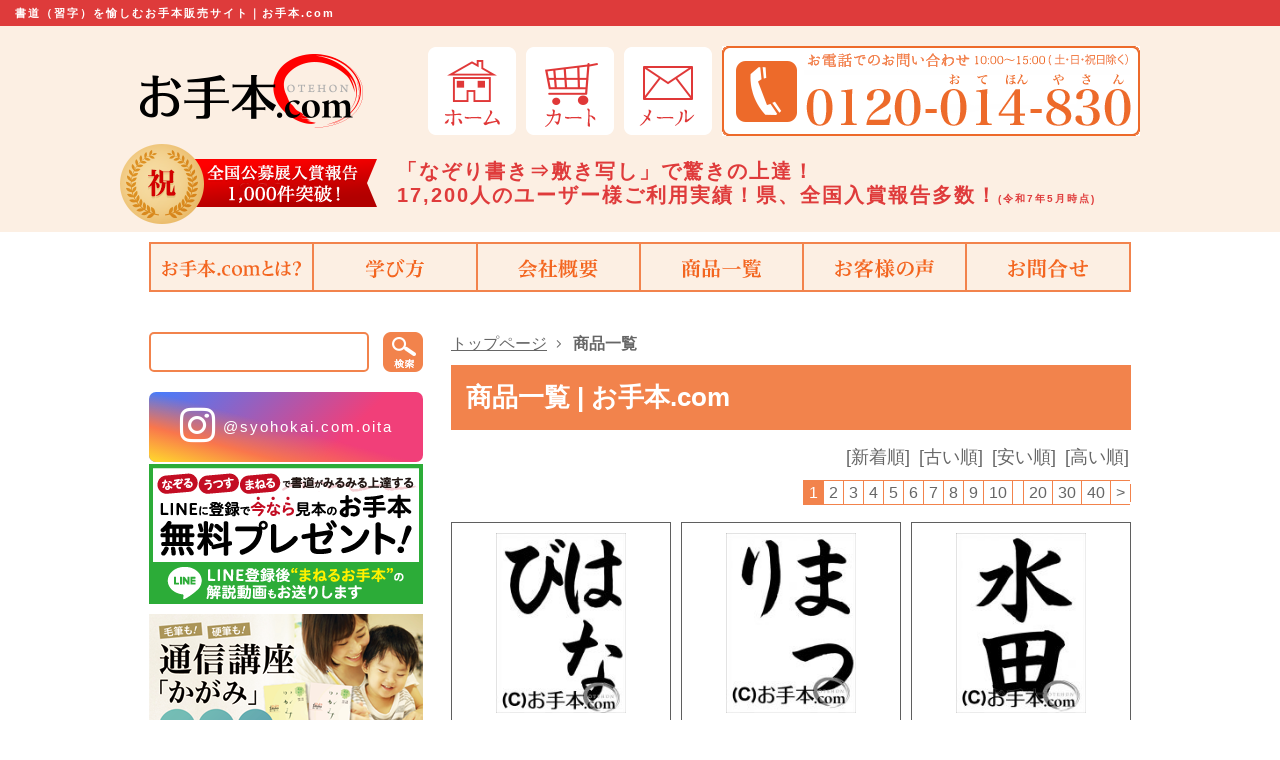

--- FILE ---
content_type: text/html; charset=UTF-8
request_url: https://www.o-tehon.com/wp/product/
body_size: 44589
content:
<!doctype html>
<html lang="ja"
	prefix="og: https://ogp.me/ns#" >
<head>
	<meta charset="UTF-8" />
	<meta name="viewport" content="width=device-width" />
	<link rel="shortcut icon" type="image/vnd.microsoft.icon" sizes="16x16" href="/favicon.ico">
	<link rel="icon" href="/favicon.ico">
	<link rel="start" href="https://www.o-tehon.com/wp/" title="ホーム">

	<link href="https://use.fontawesome.com/releases/v5.6.1/css/all.css" rel="stylesheet">

	
	
	
	
	
	
	
	
	
	
	
	
	<link rel="stylesheet" href="/common/css/commons.css?ver=1768929445">
	 <link rel="stylesheet" href="/common/css/implement.css">
	<link rel="stylesheet" href="/common/css/contents.css">
	<link rel="stylesheet" href="/common/css/fonts.css">
	<link rel="alternate" type="application/rss+xml" title="お手本.com RSS Feed" href="https://www.o-tehon.com/wp/feed/" />
        <link href="https://netdna.bootstrapcdn.com/font-awesome/4.2.0/css/font-awesome.css" rel="stylesheet">
        <link rel="stylesheet" href="https://www.o-tehon.com/wp/wp-content/themes/otehon/style.css">
	
	
	
	<meta property="og:title" content="お手本.com" />
	<meta property="og:url" content="https://www.o-tehon.com/wp/" />
	<meta property="og:image" content="https://www.o-tehon.com/common/images/upload/2015/06/screenshot.png" />
	<meta property="og:site_name" content="お手本.com" />
	<meta property="og:description" content="書道（習字）を愉しむお手本販売サイトお手本.com" />
	<meta name="twitter:card" content="summary" />
	<meta name="twitter:description" content="書道（習字）を愉しむお手本販売サイトお手本.com" />
	<meta itemprop="image" content="https://www.o-tehon.com/common/images/upload/2015/06/screenshot.png" />

	<meta name="description" itemprop="description" content="書道（習字）を愉しむお手本販売サイト" />

		<!-- All in One SEO 4.1.4.5 -->
		<title>商品一覧 | お手本.com</title>
		<meta name="robots" content="max-image-preview:large" />
		<link rel="canonical" href="https://www.o-tehon.com/wp/product/" />
		<link rel="next" href="https://www.o-tehon.com/wp/product/page/2/" />
		<script type="application/ld+json" class="aioseo-schema">
			{"@context":"https:\/\/schema.org","@graph":[{"@type":"WebSite","@id":"https:\/\/www.o-tehon.com\/wp\/#website","url":"https:\/\/www.o-tehon.com\/wp\/","name":"\u304a\u624b\u672c.com","description":"\u66f8\u9053\uff08\u7fd2\u5b57\uff09\u3092\u6109\u3057\u3080\u304a\u624b\u672c\u8ca9\u58f2\u30b5\u30a4\u30c8","inLanguage":"ja","publisher":{"@id":"https:\/\/www.o-tehon.com\/wp\/#organization"}},{"@type":"Organization","@id":"https:\/\/www.o-tehon.com\/wp\/#organization","name":"\u304a\u624b\u672c.com","url":"https:\/\/www.o-tehon.com\/wp\/"},{"@type":"BreadcrumbList","@id":"https:\/\/www.o-tehon.com\/wp\/product\/#breadcrumblist","itemListElement":[{"@type":"ListItem","@id":"https:\/\/www.o-tehon.com\/wp\/#listItem","position":1,"item":{"@type":"WebPage","@id":"https:\/\/www.o-tehon.com\/wp\/","name":"\u30db\u30fc\u30e0","description":"\u539f\u5bf8\u3001\u306a\u305e\u308a\u66f8\u304d\u3067\u78ba\u5b9f\u306b\u4e0a\u9054\uff0110,000\u4eba\u306e\u30e6\u30fc\u30b6\u30fc\u69d8\u3054\u5229\u7528\u5b9f\u7e3e\uff01\u770c\u3001\u5168\u56fd\u5165\u8cde\u5831\u544a\u591a\u6570\uff01\u304a\u624b\u672c\u30c9\u30c3\u30c8\u30b3\u30e0","url":"https:\/\/www.o-tehon.com\/wp\/"},"nextItem":"https:\/\/www.o-tehon.com\/wp\/product\/#listItem"},{"@type":"ListItem","@id":"https:\/\/www.o-tehon.com\/wp\/product\/#listItem","position":2,"item":{"@type":"WebPage","@id":"https:\/\/www.o-tehon.com\/wp\/product\/","name":"\u5546\u54c1\u4e00\u89a7","url":"https:\/\/www.o-tehon.com\/wp\/product\/"},"previousItem":"https:\/\/www.o-tehon.com\/wp\/#listItem"}]},{"@type":"CollectionPage","@id":"https:\/\/www.o-tehon.com\/wp\/product\/#collectionpage","url":"https:\/\/www.o-tehon.com\/wp\/product\/","name":"\u5546\u54c1\u4e00\u89a7 | \u304a\u624b\u672c.com","inLanguage":"ja","isPartOf":{"@id":"https:\/\/www.o-tehon.com\/wp\/#website"},"breadcrumb":{"@id":"https:\/\/www.o-tehon.com\/wp\/product\/#breadcrumblist"}}]}
		</script>
		<!-- All in One SEO -->

<link rel='dns-prefetch' href='//ajax.googleapis.com' />
<link rel='dns-prefetch' href='//s.w.org' />
		<script type="text/javascript">
			window._wpemojiSettings = {"baseUrl":"https:\/\/s.w.org\/images\/core\/emoji\/13.1.0\/72x72\/","ext":".png","svgUrl":"https:\/\/s.w.org\/images\/core\/emoji\/13.1.0\/svg\/","svgExt":".svg","source":{"concatemoji":"https:\/\/www.o-tehon.com\/wp\/wp-includes\/js\/wp-emoji-release.min.js?ver=5.8.12"}};
			!function(e,a,t){var n,r,o,i=a.createElement("canvas"),p=i.getContext&&i.getContext("2d");function s(e,t){var a=String.fromCharCode;p.clearRect(0,0,i.width,i.height),p.fillText(a.apply(this,e),0,0);e=i.toDataURL();return p.clearRect(0,0,i.width,i.height),p.fillText(a.apply(this,t),0,0),e===i.toDataURL()}function c(e){var t=a.createElement("script");t.src=e,t.defer=t.type="text/javascript",a.getElementsByTagName("head")[0].appendChild(t)}for(o=Array("flag","emoji"),t.supports={everything:!0,everythingExceptFlag:!0},r=0;r<o.length;r++)t.supports[o[r]]=function(e){if(!p||!p.fillText)return!1;switch(p.textBaseline="top",p.font="600 32px Arial",e){case"flag":return s([127987,65039,8205,9895,65039],[127987,65039,8203,9895,65039])?!1:!s([55356,56826,55356,56819],[55356,56826,8203,55356,56819])&&!s([55356,57332,56128,56423,56128,56418,56128,56421,56128,56430,56128,56423,56128,56447],[55356,57332,8203,56128,56423,8203,56128,56418,8203,56128,56421,8203,56128,56430,8203,56128,56423,8203,56128,56447]);case"emoji":return!s([10084,65039,8205,55357,56613],[10084,65039,8203,55357,56613])}return!1}(o[r]),t.supports.everything=t.supports.everything&&t.supports[o[r]],"flag"!==o[r]&&(t.supports.everythingExceptFlag=t.supports.everythingExceptFlag&&t.supports[o[r]]);t.supports.everythingExceptFlag=t.supports.everythingExceptFlag&&!t.supports.flag,t.DOMReady=!1,t.readyCallback=function(){t.DOMReady=!0},t.supports.everything||(n=function(){t.readyCallback()},a.addEventListener?(a.addEventListener("DOMContentLoaded",n,!1),e.addEventListener("load",n,!1)):(e.attachEvent("onload",n),a.attachEvent("onreadystatechange",function(){"complete"===a.readyState&&t.readyCallback()})),(n=t.source||{}).concatemoji?c(n.concatemoji):n.wpemoji&&n.twemoji&&(c(n.twemoji),c(n.wpemoji)))}(window,document,window._wpemojiSettings);
		</script>
		<style type="text/css">
img.wp-smiley,
img.emoji {
	display: inline !important;
	border: none !important;
	box-shadow: none !important;
	height: 1em !important;
	width: 1em !important;
	margin: 0 .07em !important;
	vertical-align: -0.1em !important;
	background: none !important;
	padding: 0 !important;
}
</style>
	<link rel='stylesheet' id='wp-block-library-css'  href='https://www.o-tehon.com/wp/wp-includes/css/dist/block-library/style.min.css?ver=5.8.12' type='text/css' media='all' />
<link rel='stylesheet' id='my-course-css'  href='https://www.o-tehon.com/common/css/course.css?ver=1768929445' type='text/css' media='all' />
<link rel='stylesheet' id='my-style-css'  href='https://www.o-tehon.com/common/css/style.css?ver=1768929445' type='text/css' media='all' />
<script type='text/javascript' src='//ajax.googleapis.com/ajax/libs/jquery/1.11.1/jquery.min.js?ver=5.8.12' id='jquery-js'></script>
<link rel="https://api.w.org/" href="https://www.o-tehon.com/wp/wp-json/" /><script type="text/javascript">
	window._se_plugin_version = '8.1.9';
</script>
	

	
	
	
	<script src="https://s3.amazonaws.com/nwapi/nwmatcher/nwmatcher-1.2.5-min.js"></script>
	<script src="/common/js/jquery/jquery.easing.1.3.js"></script>
	<script src="/common/js/common.js"></script>

	<script src="/common/js/jquery.cookie.js"></script>
	<script src="/common/js/swView.js"></script>
	<!--[if lt IE 9]>
	<script src="//html5shiv.googlecode.com/svn/trunk/html5.js"></script>
	<script src="/common/js/selectivizr-1.0.2.min.js"></script>
	<script src="//css3-mediaqueries-js.googlecode.com/svn/trunk/css3-mediaqueries.js"></script>
	<![endif]-->
	<!--[if lt IE 7]>
	<script src="/common/js/DD_belatedPNG.js"></script>
	<script src="/common/js/PNGclass.js"></script>
	<![endif]-->


<!-- GoogleAnalytics -->
<script>
  (function(i,s,o,g,r,a,m){i['GoogleAnalyticsObject']=r;i[r]=i[r]||function(){
  (i[r].q=i[r].q||[]).push(arguments)},i[r].l=1*new Date();a=s.createElement(o),
  m=s.getElementsByTagName(o)[0];a.async=1;a.src=g;m.parentNode.insertBefore(a,m)
  })(window,document,'script','//www.google-analytics.com/analytics.js','ga');

  ga('create', 'UA-33069583-1', 'auto');
  ga('send', 'pageview');

</script>
<!-- GoogleAnalytics END -->

	

</head>
<body id="content">
	
	
	
	
	
	
<div id="fb-root"></div>
<script>(function(d, s, id) {
  var js, fjs = d.getElementsByTagName(s)[0];
  if (d.getElementById(id)) return;
  js = d.createElement(s); js.id = id;
  js.src = "//connect.facebook.net/ja_JP/sdk.js#xfbml=1&version=v2.3";
  fjs.parentNode.insertBefore(js, fjs);
}(document, 'script', 'facebook-jssdk'));</script>
	
	<!-- 特定の固定ページ(LINE)以外にwrapを表示 LINEにだけ表示させない -->
	
<div id="wrap">
	<header id="header">
		<div class="headCatch"><strong>書道（習字）を愉しむお手本販売サイト｜お手本.com</strong></div>
		<div class="innerHeader">
			<h1><a href="https://www.o-tehon.com/wp/"><img src="/common/images/common/logo.png" alt="お手本.com"/></a></h1>
			<nav id="subNav">
				<ul>
					<li><a href="https://www.o-tehon.com/wp/"><img src="/common/images/common/menu_home.png" width="88" height="88" alt="ホーム"/></a></li>
					<li><a href="/ton2/carts/view"><img src="/common/images/common/menu_cart.png" width="88" height="88" alt="カート"/></a></li>
					<li><a href="https://www.o-tehon.com/wp/guide/mailform/"><img src="/common/images/common/menu_mail.png" width="88" height="88" alt="メール"/></a></li>
					<li class="tel"><a href="tel:0120014830"onclick="ga('send', 'event', 'smartphone', 'tel');"><img src="/common/images/common/fig_tel_f.png" width="418" height="90" alt="お電話でのお問い合わせ　10:00〜15:00（土・日・祝日除く）TEL.0120-014-830"/></a></li>
				</ul>
			</nav>
			<div class="catch">
				<div class="congratulation"><img src="/common/images/common/fig_cong1000.png" alt="祝 全国公募展入賞報告 1,000件突破！"/></div>
				<strong>「なぞり書き⇒敷き写し」で驚きの上達！<br>17,200人のユーザー様ご利用実績！<span>県、全国入賞報告多数！<font size="1">(令和7年5月時点)</font></span></strong>
			</div>
		</div>
		<nav id="gnav">
			<ul>
				<li><a href="https://www.o-tehon.com/wp/otehon/"><img src="/common/images/common/txt_menu_b.svg" width="139" height="19" alt="お手本.comとは？"/></a></li>
				<li><a href="/wp/guide/study/"><img src="/common/images/common/txt_menu_c.svg" width="58" height="19" alt="学び方"/></a></li>
				<li><a href="https://www.o-tehon.com/wp/guide/kaisya/"><img src="/common/images/common/txt_menu_g.svg" width="80" height="19" alt="会社概要"/></a></li>
				<li><a href="https://www.o-tehon.com/wp/product/"><img src="/common/images/common/txt_menu_a.svg" width="79" height="19" alt="商品一覧"/></a></li>
				<li><a href="https://www.o-tehon.com/wp/guide/voice/"><img src="/common/images/common/txt_menu_e.svg" width="99" height="19" alt="お客様の声"/></a></li>
				<li><a href="https://www.o-tehon.com/wp/guide/mailform/"><img src="/common/images/common/txt_menu_f.svg" width="80" height="19" alt="お問合せ"/></a></li>
			</ul>
		</nav>
	</header>
	<div id="contentArea">
		<div id="sideContent">
<!-- キーワード検索 -->
			<aside id="search">
				<form method="get" action="https://www.o-tehon.com/wp/">
					<input name="s" id="s" type="text" class="search-text-s">
					<input id="submit" type="submit" value="検索">
				</form>
			</aside>
			<div class="banner">

				<a href="https://instagram.com/syohokai.com.oita?igshid=MzNlNGNkZWQ4Mg==" class="insta_btn2" target="_blank" onclick="ga('send', 'event', 'click', 'insta','insta');">
					<i class="fab fa-instagram"></i> <span>@syohokai.com.oita</span>
				</a>
				<br>
				
				<p class="mb10">					
					<!--
					<a href="https://www.o-tehon.com/wp/line_hp_ver1/" target="_blank" onclick="ga('send', 'event', 'click', 'line-at','side-banner');"><img src="/common/images/line/banner_s_line_kimetsu.png" width="274" height="auto" alt="LINE友達追加"/></a>
					
					<a href="https://www.o-tehon.com/wp/line_hp_ver1/" target="_blank" onclick="ga('send', 'event', 'click', 'line-at','side-banner');"><img src="/common/images/line/banner_s_line_1.png" width="274" height="auto" alt="LINE友達追加"/></a>-->
					<a href="https://www.o-tehon.com/wp/line_hp_ver1/" target="_blank" onclick="ga('send', 'event', 'click', 'line-at','side-banner');"><img src="/common/images/line/banner_s_line.png" width="274" height="auto" alt="LINE友達追加"/></a>
				</p>

				<p class="mb10">
					<a href="/wp/kagami/"><img src="/common/images/kagami/side_bnr_kagami_sp_202002.png" width="274" height="auto" alt="ご自宅ではじめてみませんか？通信講座「かがみ」"/></a>
				</p>
				
				
				<p class="mb10">
					<a href="/wp/adult_syoho/"><img src="/common/images/adult_syoho/side_bnr_syoho_sp_202002.png" width="274" height="auto" alt="ご自宅で極めてみませんか？大人の通信講座「書法」"/></a>
				</p>

				
				<!--
				<p class="mb10">
					<a href="/wp/lp/"><img style="border:solid 1px #f6f6f6;" src="/common/images/syoho/syoho_page/lp/side_bnr.jpg" width="274" height="auto" alt="仕事・家事・子育てなどに忙しい 30代・40代女性の皆様"/></a>
				</p>
				<p class="mb10">
					<a href="/wp/lp-teacher/"><img src="/common/images/syoho/syoho_page/lp-teacher/side_bnr.jpg" width="274" height="auto" alt="学校や塾、セミナーの先生や講師の方へ"/></a>
				</p>

				<p class="mb10">
					<a href="/wp/lp-elementary-school/"><img src="/common/images/syoho/syoho_page/lp-elementary-school/fv211120_pc.jpg" width="274" height="auto" alt="小学生のお子様にこのような悩みや思いはありませんか？"/></a>
				</p>
-->				
			</div>


<!-- キーワード検索END -->
			<nav>
				<ul>
					<!--<li class="about"><a href="https://www.o-tehon.com/wp/guide/study/">お手本.comとは</a></li>-->
					<li><a href="https://www.o-tehon.com/wp/otehon/">お手本.comとは?</a></li>
					<li><a href="https://www.o-tehon.com/wp/guide/study/">学び方</a></li>
					
					
									
					<li>
						<p>通信講座「かがみ」</p>
						<ul>
							<li><a href="https://www.o-tehon.com/wp/kagami/">「かがみ」ガイド</a></li>
							<li><a href="https://www.o-tehon.com/wp/kagami-inquiry/">見本誌ご希望・お問い合わせ</a></li>
							<li><a href="https://www.o-tehon.com/wp/monitor-elementary-kagami/"  target="_blank">無料体験入会</a></li>
						</ul>
					</li>
					
					<li>
						<p>大人の通信講座「書法」</p>
						<ul>
							<li><a href="https://www.o-tehon.com/wp/adult_syoho/">「書法」ガイド</a></li>
							<li><a href="https://www.o-tehon.com/wp/kagami-inquiry/">見本誌ご希望・お問い合わせ</a></li>
							<li><a href="https://www.o-tehon.com/wp/monitor-elementary-syoho/"  target="_blank">無料体験入会</a></li>
						</ul>
					</li>
					
					<li>
						<p>全商品一覧</p>
						<ul>
							<li><a href="https://www.o-tehon.com/wp/product-cat/20/">書き初め</a></li>
							<li><a href="https://www.o-tehon.com/wp/product-cat/16/">書写教科書の課題</a></li>
							<li><a href="https://www.o-tehon.com/wp/product-cat/03/">書の基本</a></li>
							<li><a href="https://www.o-tehon.com/wp/product-cat/19/">ひらがな</a></li>
							<li><a href="https://www.o-tehon.com/wp/product-cat/18/">四字熟語</a></li>
							<li><a href="https://www.o-tehon.com/wp/product-cat/09/">漢字臨書条幅</a></li>
							<li><a href="https://www.o-tehon.com/wp/product-cat/11/">半紙かな</a></li>
							<li><a href="https://www.o-tehon.com/wp/product-cat/10/">かな条幅</a></li>
							<li><a href="https://www.o-tehon.com/wp/tool/"> 書道用具</a></li>
						</ul>
					</li>
					
					<li>
						<p>書道展のお手本</p>
						<ul>
							<li><a href="https://www.o-tehon.com/wp/product-cat/01-01/">ＪＡ共済小・中学生書道コンクール</a></li>
							<li><a href="https://www.o-tehon.com/wp/product-cat/01-06/">埼玉県書きぞめ展覧会</a></li>
							<li><a href="https://www.o-tehon.com/wp/product-cat/01-07/">千葉県小・中・高校・書初展覧会</a></li>
							<li><a href="https://www.o-tehon.com/wp/product-cat/01-14/">千葉県小・中・高校・席書大会</a></li>
							<li><a href="https://www.o-tehon.com/wp/product-cat/01-02/">全国書画展覧会</a></li>
							<li><a href="https://www.o-tehon.com/wp/product-cat/01-12/">選挙啓発書道コンクール</a></li>
							<li><a href="https://www.o-tehon.com/wp/product-cat/01-05/">税に関する書道展</a></li>
							<li><a href="https://www.o-tehon.com/wp/product-cat/01-09/"> 人権に関する書道展</a></li>
							<li><a href="https://www.o-tehon.com/wp/product-cat/01-04/"> 水道に関する書道展</a></li>
							<li><a href="https://www.o-tehon.com/wp/product-cat/01-10/"> 赤い羽根書道展</a></li>
						</ul>
					</li>
					
					<li class="cat_13">
						<p>好きな書（先生）を選ぶ</p>
						<ul>
							<li><a href="https://www.o-tehon.com/wp/product-cat/12/">好きな書（先生）を選ぶ 全一覧</a></li>
							<li><a href="https://www.o-tehon.com/wp/yamagata/">山縣 梨舟 先生</a></li>
							<li><a href="https://www.o-tehon.com/wp/kamiyama/">神山 晴柳 先生</a></li>
							<li><a href="https://www.o-tehon.com/wp/kogo/">古後 翠苑 先生</a></li>
							<li><a href="https://www.o-tehon.com/wp/unten/">運天 南暘 先生</a></li>
							<li><a href="https://www.o-tehon.com/wp/kawamura/">河村 朱星 先生</a></li>
						</ul>
					</li>
					
					<li><a href="https://www.o-tehon.com/wp/guide/voice/">お客様の声</a></li>
					
					<li><a href="https://www.o-tehon.com/wp/guide/qa/">よくあるご質問</a></li>
										
				</ul>
				

				
			</nav>
			
			<div class="banner"><a href="/wp/product-cat/02/"><img src="/common/images/common/banner_request.png" width="274" height="101" alt="お手本リクエスト受付箱"/></a></div>
            <div class="banner"><a href="/wp/column/"><img src="/common/images/upload/2018/07/top_bnr_column.png" width="274" height="156" alt="お役立ちコラム"/></a></div>
<!--
			<div id="faceBook"><div class="fb-page" data-href="https://www.facebook.com/pages/%E3%81%8A%E6%89%8B%E6%9C%ACcom/834975536551023?ref=hl" data-width="274" data-height="400" data-hide-cover="false" data-show-facepile="false" data-show-posts="true"><div class="fb-xfbml-parse-ignore"><blockquote cite="https://www.facebook.com/pages/%E3%81%8A%E6%89%8B%E6%9C%ACcom/834975536551023?ref=hl"><a href="https://www.facebook.com/pages/%E3%81%8A%E6%89%8B%E6%9C%ACcom/834975536551023?ref=hl">お手本.com</a></blockquote></div></div></div>
-->

		</div>		<div id="mainContent" class="product">

			<div id="pankuzu">
				<ul>
					<li><a href="https://www.o-tehon.com/wp/">トップページ</a></li>
					<li>商品一覧</li>
				</ul>
			</div>
			
<!-- ↓特定の固定ページ以外に表示追加↓ -->
			<header>
				<h2>商品一覧 | お手本.com</h2>
			</header>
			<div class="changeSort">
				<ul>

					<li>[<a href="https://www.o-tehon.com/wp/product/?orderby=post_date&order=ASC">新着順</a>]</li>
					<li>[<a href="https://www.o-tehon.com/wp/product/?orderby=post_date&order=DESC">古い順</a>]</li>
					<li>[<a href="https://www.o-tehon.com/wp/product/?orderby=meta_value_num&meta_key=priceA&order=ASC">安い順</a>]</li>
					<li>[<a href="https://www.o-tehon.com/wp/product/?orderby=meta_value_num&meta_key=priceA&order=DESC">高い順</a>]</li>
				</ul>
				<form action="#">
					<div class="change">並び替え</div>
					<select onchange="blur(); location.href = this.value;">
						<option value="https://www.o-tehon.com/wp/product/?orderby=post_date&order=ASC">新着順</option>
						<option value="https://www.o-tehon.com/wp/product/?orderby=post_date&order=DESC">新着順</option>
						<option value="https://www.o-tehon.com/wp/product/?orderby=meta_value_num&meta_key=priceA&order=ASC">安い順</option>
						<option value="https://www.o-tehon.com/wp/product/?orderby=meta_value_num&meta_key=priceA&order=DESC">高い順</option>
					</select>
				</form>

			</div>
			<div class='wp-pagenavi' role='navigation'>
<span aria-current='page' class='current'>1</span><a class="page larger" title="ページ 2" href="https://www.o-tehon.com/wp/product/page/2/">2</a><a class="page larger" title="ページ 3" href="https://www.o-tehon.com/wp/product/page/3/">3</a><a class="page larger" title="ページ 4" href="https://www.o-tehon.com/wp/product/page/4/">4</a><a class="page larger" title="ページ 5" href="https://www.o-tehon.com/wp/product/page/5/">5</a><a class="page larger" title="ページ 6" href="https://www.o-tehon.com/wp/product/page/6/">6</a><a class="page larger" title="ページ 7" href="https://www.o-tehon.com/wp/product/page/7/">7</a><a class="page larger" title="ページ 8" href="https://www.o-tehon.com/wp/product/page/8/">8</a><a class="page larger" title="ページ 9" href="https://www.o-tehon.com/wp/product/page/9/">9</a><a class="page larger" title="ページ 10" href="https://www.o-tehon.com/wp/product/page/10/">10</a><span class='extend'></span><a class="larger page" title="ページ 20" href="https://www.o-tehon.com/wp/product/page/20/">20</a><a class="larger page" title="ページ 30" href="https://www.o-tehon.com/wp/product/page/30/">30</a><a class="larger page" title="ページ 40" href="https://www.o-tehon.com/wp/product/page/40/">40</a><a class="nextpostslink" rel="next" aria-label="Next Page" href="https://www.o-tehon.com/wp/product/page/2/">></a>
</div>			<div class="listBox">
				<article><a href="https://www.o-tehon.com/wp/product/product-14695/">
					<figure><img src="https://www.o-tehon.com/common/images/upload/2026/01/8fa47797ebf2aad9cf0254fcbbb1ddb3-148x204.jpg" alt="半紙ひらがな『はなび』 "/></figure>
					<h3>半紙ひらがな『はなび』</h3>
					<dl>
						<dt>郵送版</dt>
						<dd><b>1,000</b>〜<b>2,000</b>円</dd>
					</dl>

											<dl>
							<dt>DL版</dt>
							<dd><b>500</b>円</dd>
						</dl>
					
				</a></article>
				<article><a href="https://www.o-tehon.com/wp/product/product-14691/">
					<figure><img src="https://www.o-tehon.com/common/images/upload/2026/01/7fc44da3a8162a971566adf79c0d8d46-148x204.jpg" alt="半紙ひらがな『まつり』 "/></figure>
					<h3>半紙ひらがな『まつり』</h3>
					<dl>
						<dt>郵送版</dt>
						<dd><b>1,000</b>〜<b>2,500</b>円</dd>
					</dl>

											<dl>
							<dt>DL版</dt>
							<dd><b>500</b>〜<b>800</b>円</dd>
						</dl>
					
				</a></article>
				<article><a href="https://www.o-tehon.com/wp/product/product-14676/">
					<figure><img src="https://www.o-tehon.com/common/images/upload/2026/01/99f09472b82cbe628422a4379e05df71-148x204.jpg" alt="半紙楷書『水田』 "/></figure>
					<h3>半紙楷書『水田』</h3>
					<dl>
						<dt>郵送版</dt>
						<dd><b>1,000</b>〜<b>2,500</b>円</dd>
					</dl>

											<dl>
							<dt>DL版</dt>
							<dd><b>500</b>〜<b>800</b>円</dd>
						</dl>
					
				</a></article>
				<article><a href="https://www.o-tehon.com/wp/product/product-14672/">
					<figure><img src="https://www.o-tehon.com/common/images/upload/2026/01/87c3007d46d2987a56740081138f75e4-148x204.jpg" alt="半紙行書『人権尊重』 "/></figure>
					<h3>半紙行書『人権尊重』</h3>
					<dl>
						<dt>郵送版</dt>
						<dd><b>1,000</b>〜<b>2,000</b>円</dd>
					</dl>

											<dl>
							<dt>DL版</dt>
							<dd><b>500</b>円</dd>
						</dl>
					
				</a></article>
				<article><a href="https://www.o-tehon.com/wp/product/product-14673/">
					<figure><img src="https://www.o-tehon.com/common/images/upload/2026/01/4142b3047152c330571fa06cd507f1dc-148x204.jpg" alt="半紙行書『国政参加』 "/></figure>
					<h3>半紙行書『国政参加』</h3>
					<dl>
						<dt>郵送版</dt>
						<dd><b>1,000</b>〜<b>2,000</b>円</dd>
					</dl>

											<dl>
							<dt>DL版</dt>
							<dd><b>500</b>円</dd>
						</dl>
					
				</a></article>
				<article><a href="https://www.o-tehon.com/wp/product/product-14665/">
					<figure><img src="https://www.o-tehon.com/common/images/upload/2019/09/c624b5bd6411a232714413da07d94bb6-68x204.jpg" alt="埼玉判書きぞめ『友だち』 "/></figure>
					<h3>埼玉判書きぞめ『友だち』</h3>
					<dl>
						<dt>郵送版</dt>
						<dd><b>1,500</b>〜<b>4,000</b>円</dd>
					</dl>

					
				</a></article>
				<article><a href="https://www.o-tehon.com/wp/product/product-7117/">
					<figure><img src="https://www.o-tehon.com/common/images/upload/2024/09/684d28eacae588b9cf1ffe21dea0e160-68x204.jpg" alt="埼玉判書きぞめ『こうま』小３課題 "/></figure>
					<h3>埼玉判書きぞめ『こうま』小３課題</h3>
					<dl>
						<dt>郵送版</dt>
						<dd><b>1,500</b>〜<b>4,000</b>円</dd>
					</dl>

					
				</a></article>
				<article><a href="https://www.o-tehon.com/wp/product/product-7116/">
					<figure><img src="https://www.o-tehon.com/common/images/upload/2024/09/074edcbf8fba6ebd006c58df13d85b27-68x204.jpg" alt="埼玉判書きぞめ『太よう』小４課題 "/></figure>
					<h3>埼玉判書きぞめ『太よう』小４課題</h3>
					<dl>
						<dt>郵送版</dt>
						<dd><b>1,500</b>〜<b>4,000</b>円</dd>
					</dl>

					
				</a></article>
				<article><a href="https://www.o-tehon.com/wp/product/product-7115/">
					<figure><img src="https://www.o-tehon.com/common/images/upload/2024/09/49df1ff303db6e389be498af7d657162-68x204.jpg" alt="埼玉判書きぞめ『新たな心』小５課題 "/></figure>
					<h3>埼玉判書きぞめ『新たな心』小５課題</h3>
					<dl>
						<dt>郵送版</dt>
						<dd><b>1,500</b>〜<b>4,000</b>円</dd>
					</dl>

					
				</a></article>
				<article><a href="https://www.o-tehon.com/wp/product/product-7113/">
					<figure><img src="https://www.o-tehon.com/common/images/upload/2024/09/ecd9fc888e0cd354786f1251f707dddd-68x204.jpg" alt="埼玉判書きぞめ『出発の日』小６課題 "/></figure>
					<h3>埼玉判書きぞめ『出発の日』小６課題</h3>
					<dl>
						<dt>郵送版</dt>
						<dd><b>1,500</b>〜<b>4,000</b>円</dd>
					</dl>

					
				</a></article>
				<article><a href="https://www.o-tehon.com/wp/product/product-7111/">
					<figure><img src="https://www.o-tehon.com/common/images/upload/2024/09/200fb874105e94aee2b4feda78c2a219-68x204.jpg" alt="埼玉判書きぞめ『心の成長（行書）』中1課題 "/></figure>
					<h3>埼玉判書きぞめ『心の成長（行書）』中1課題</h3>
					<dl>
						<dt>郵送版</dt>
						<dd><b>1,500</b>〜<b>4,000</b>円</dd>
					</dl>

					
				</a></article>
				<article><a href="https://www.o-tehon.com/wp/product/product-7110/">
					<figure><img src="https://www.o-tehon.com/common/images/upload/2024/09/a95aad80989521cc1ac8e9033803e659-68x204.jpg" alt="埼玉判書きぞめ『強い信念（行書）』中2課題 "/></figure>
					<h3>埼玉判書きぞめ『強い信念（行書）』中2課題</h3>
					<dl>
						<dt>郵送版</dt>
						<dd><b>1,500</b>〜<b>4,000</b>円</dd>
					</dl>

					
				</a></article>
				<article><a href="https://www.o-tehon.com/wp/product/product-7109/">
					<figure><img src="https://www.o-tehon.com/common/images/upload/2024/09/411f065b57dbb2757a0b47159b79dfee-68x204.jpg" alt="埼玉判書きぞめ『多様な思考（行書）』中３課題 "/></figure>
					<h3>埼玉判書きぞめ『多様な思考（行書）』中３課題</h3>
					<dl>
						<dt>郵送版</dt>
						<dd><b>1,500</b>〜<b>4,000</b>円</dd>
					</dl>

					
				</a></article>
				<article><a href="https://www.o-tehon.com/wp/product/product-6319/">
					<figure><img src="https://www.o-tehon.com/common/images/upload/2024/10/00334b0b63c87cf4478b00b5cd17fcc7-53x204.jpg" alt="千葉判書き初め『まり』小１課題 "/></figure>
					<h3>千葉判書き初め『まり』小１課題</h3>
					<dl>
						<dt>郵送版</dt>
						<dd><b>1,500</b>〜<b>4,000</b>円</dd>
					</dl>

					
				</a></article>
				<article><a href="https://www.o-tehon.com/wp/product/product-6318/">
					<figure><img src="https://www.o-tehon.com/common/images/upload/2024/10/ea5a1aaadb02da5bb6dff0377c28dfbe-53x204.jpg" alt="千葉判書き初め『きぼう』小２課題 "/></figure>
					<h3>千葉判書き初め『きぼう』小２課題</h3>
					<dl>
						<dt>郵送版</dt>
						<dd><b>1,500</b>〜<b>4,000</b>円</dd>
					</dl>

					
				</a></article>
				<article><a href="https://www.o-tehon.com/wp/product/product-6317/">
					<figure><img src="https://www.o-tehon.com/common/images/upload/2024/10/a6aca51b09cb842332e2302b4bb36b61-53x204.jpg" alt="千葉判書き初め『ゆき山』小３課題 "/></figure>
					<h3>千葉判書き初め『ゆき山』小３課題</h3>
					<dl>
						<dt>郵送版</dt>
						<dd><b>1,500</b>〜<b>4,000</b>円</dd>
					</dl>

					
				</a></article>
				<article><a href="https://www.o-tehon.com/wp/product/product-6316/">
					<figure><img src="https://www.o-tehon.com/common/images/upload/2024/10/783c3220455dae5dcfeaa8a8261352d8-53x204.jpg" alt="千葉判書き初め『初もうで』小４課題 "/></figure>
					<h3>千葉判書き初め『初もうで』小４課題</h3>
					<dl>
						<dt>郵送版</dt>
						<dd><b>1,500</b>〜<b>4,000</b>円</dd>
					</dl>

					
				</a></article>
				<article><a href="https://www.o-tehon.com/wp/product/product-6315/">
					<figure><img src="https://www.o-tehon.com/common/images/upload/2024/10/dee0e4c61778a1230fd54bb9c585e770-53x204.jpg" alt="千葉判書き初め『美しい空』小５課題 "/></figure>
					<h3>千葉判書き初め『美しい空』小５課題</h3>
					<dl>
						<dt>郵送版</dt>
						<dd><b>1,500</b>〜<b>4,000</b>円</dd>
					</dl>

					
				</a></article>
				<article><a href="https://www.o-tehon.com/wp/product/product-6314/">
					<figure><img src="https://www.o-tehon.com/common/images/upload/2024/10/89c908b8668429aac364c10df81e31b3-53x204.jpg" alt="千葉判書き初め『新春の朝』小６課題 "/></figure>
					<h3>千葉判書き初め『新春の朝』小６課題</h3>
					<dl>
						<dt>郵送版</dt>
						<dd><b>1,500</b>〜<b>4,000</b>円</dd>
					</dl>

					
				</a></article>
				<article><a href="https://www.o-tehon.com/wp/product/product-6313/">
					<figure><img src="https://www.o-tehon.com/common/images/upload/2024/10/70cb1d7553f142295263a1a3bad37def-53x204.jpg" alt="千葉判書き初め『輝く大地』中学１年楷書 "/></figure>
					<h3>千葉判書き初め『輝く大地』中学１年楷書</h3>
					<dl>
						<dt>郵送版</dt>
						<dd><b>1,500</b>〜<b>4,000</b>円</dd>
					</dl>

					
				</a></article>
				<article><a href="https://www.o-tehon.com/wp/product/product-6312/">
					<figure><img src="https://www.o-tehon.com/common/images/upload/2024/10/a0d9d3e1630b5a9cdd0a8f6b6ce5f6b4-53x204.jpg" alt="千葉判書き初め『初春の喜び』中学２年楷書 "/></figure>
					<h3>千葉判書き初め『初春の喜び』中学２年楷書</h3>
					<dl>
						<dt>郵送版</dt>
						<dd><b>1,500</b>〜<b>4,000</b>円</dd>
					</dl>

					
				</a></article>
				<article><a href="https://www.o-tehon.com/wp/product/product-6311/">
					<figure><img src="https://www.o-tehon.com/common/images/upload/2024/10/5287f935ebe5b425748cda830dba1749-53x204.jpg" alt="千葉判書き初め『富士の白雪』中学３年楷書 "/></figure>
					<h3>千葉判書き初め『富士の白雪』中学３年楷書</h3>
					<dl>
						<dt>郵送版</dt>
						<dd><b>1,500</b>〜<b>4,000</b>円</dd>
					</dl>

					
				</a></article>
				<article><a href="https://www.o-tehon.com/wp/product/product-6310/">
					<figure><img src="https://www.o-tehon.com/common/images/upload/2024/10/f944a203ab8d371b72ad4e808b348848-53x204.jpg" alt="千葉判書き初め『輝く大地（行書）』中学１年課題 "/></figure>
					<h3>千葉判書き初め『輝く大地（行書）』中学１年課題</h3>
					<dl>
						<dt>郵送版</dt>
						<dd><b>1,500</b>〜<b>4,000</b>円</dd>
					</dl>

					
				</a></article>
				<article><a href="https://www.o-tehon.com/wp/product/product-6309/">
					<figure><img src="https://www.o-tehon.com/common/images/upload/2024/10/3e98fcc41c1b770de911f901dbf2f923-53x204.jpg" alt="千葉判書き初め『初春の喜び（行書）』 中学２年課題 "/></figure>
					<h3>千葉判書き初め『初春の喜び（行書）』 中学２年課題</h3>
					<dl>
						<dt>郵送版</dt>
						<dd><b>1,500</b>〜<b>4,000</b>円</dd>
					</dl>

					
				</a></article>
			</div>
			<div class='wp-pagenavi' role='navigation'>
<span aria-current='page' class='current'>1</span><a class="page larger" title="ページ 2" href="https://www.o-tehon.com/wp/product/page/2/">2</a><a class="page larger" title="ページ 3" href="https://www.o-tehon.com/wp/product/page/3/">3</a><a class="page larger" title="ページ 4" href="https://www.o-tehon.com/wp/product/page/4/">4</a><a class="page larger" title="ページ 5" href="https://www.o-tehon.com/wp/product/page/5/">5</a><a class="page larger" title="ページ 6" href="https://www.o-tehon.com/wp/product/page/6/">6</a><a class="page larger" title="ページ 7" href="https://www.o-tehon.com/wp/product/page/7/">7</a><a class="page larger" title="ページ 8" href="https://www.o-tehon.com/wp/product/page/8/">8</a><a class="page larger" title="ページ 9" href="https://www.o-tehon.com/wp/product/page/9/">9</a><a class="page larger" title="ページ 10" href="https://www.o-tehon.com/wp/product/page/10/">10</a><span class='extend'></span><a class="larger page" title="ページ 20" href="https://www.o-tehon.com/wp/product/page/20/">20</a><a class="larger page" title="ページ 30" href="https://www.o-tehon.com/wp/product/page/30/">30</a><a class="larger page" title="ページ 40" href="https://www.o-tehon.com/wp/product/page/40/">40</a><a class="nextpostslink" rel="next" aria-label="Next Page" href="https://www.o-tehon.com/wp/product/page/2/">></a>
</div>	<!-- 特定の固定ページ(LINE)以外にwrapを表示 LINEにだけ表示させない -->




</div>
		<div class="pgTop pc"><a href="#wrap">▲TOPに戻る</a></div>
	</div>
	<footer id="footer">
		<div class="inner">
			<nav id="allSPNav" class="sp">

				<p>
					
					<a href="https://instagram.com/syohokai.com.oita?igshid=MzNlNGNkZWQ4Mg==" class="insta_btn2" target="_blank" onclick="ga('send', 'event', 'click', 'insta','insta');">
				  		<i class="fab fa-instagram"></i> <span>Follow Me　@syohokai.com.oita</span>
					</a>
				</p>
				
				
				
				<!--<ul>
					<li><a href="https://www.o-tehon.com/wp/guide/study/"><img src="/common/images/common/btn_sp_02.png" height="18" alt="お手本.comとは?"/><i class="icon-r-arrow"></i></a></li>
				</ul>-->				

				<ul>
					<li><a href="https://www.o-tehon.com/wp/otehon/"><img src="/common/images/common/btn_sp_otehon.png" height="18" alt="お手本.comとは?"/><i class="icon-r-arrow"></i></a></li>
				</ul>
				
				<ul>
					<li><a href="https://www.o-tehon.com/wp/guide/study/"><img src="/common/images/common/btn_sp_02.png" height="18" alt="学び方"/><i class="icon-r-arrow"></i></a></li>
				</ul>
				
				<ul>
					<li><a href="https://www.o-tehon.com/wp/guide/kaisya/"><img src="/common/images/common/btn_sp_kaisya.png" height="18" alt="会社概要"/><i class="icon-r-arrow"></i></a></li>
				</ul>
				
				<ul>
					
					<li><span><img src="/common/images/common/btn_sp_10.png" height="18" alt="通信講座「かがみ」"/></span>
					<ul>
							<li><a href="https://www.o-tehon.com/wp/kagami/">「かがみ」ガイド</a></li>
							<li><a href="https://www.o-tehon.com/wp/kagami-inquiry/">見本誌ご希望・お問い合わせ</a></li>
							<li><a href="https://www.o-tehon.com/wp/monitor-elementary-kagami/"  target="_blank">無料体験入会</a></li>
            		</ul>
					</li>
					
					<li><span><img src="/common/images/common/btn_sp_12.png" height="18" alt="通信講座「書法」"/></span>
					<ul>
							<li><a href="https://www.o-tehon.com/wp/adult_syoho/">「書法」ガイド</a></li>
							<li><a href="https://www.o-tehon.com/wp/kagami-inquiry/">見本誌ご希望・お問い合わせ</a></li>
							<li><a href="https://www.o-tehon.com/wp/monitor-elementary-syoho/"  target="_blank">無料体験入会</a></li>
            		</ul>
					</li>
					
					<li><span><img src="/common/images/common/btn_sp_01.png" height="18" alt="商品一覧"/></span>
						<ul>
							<li><a href="https://www.o-tehon.com/wp/product-cat/20/">書き初め</a></li>
							<li><a href="https://www.o-tehon.com/wp/product-cat/16/">書写教科書の課題</a></li>
							<li><a href="https://www.o-tehon.com/wp/product-cat/03/">書の基本</a></li>
							<li><a href="https://www.o-tehon.com/wp/product-cat/19/">ひらがな</a></li>
							<li><a href="https://www.o-tehon.com/wp/product-cat/18/">四字熟語</a></li>
							<li><a href="https://www.o-tehon.com/wp/product-cat/09/">漢字臨書条幅</a></li>
							<li><a href="https://www.o-tehon.com/wp/product-cat/11/">半紙かな</a></li>
							<li><a href="https://www.o-tehon.com/wp/product-cat/10/">かな条幅</a></li>
							<li><a href="https://www.o-tehon.com/wp/tool/">書道用具</a></li>
						</ul>
					</li>
					
					<li><span><img src="/common/images/common/btn_sp_13.png" height="18" alt="書道展のお手本"/></span>
						<ul>
							<li><a href="https://www.o-tehon.com/wp/product-cat/01-01/">ＪＡ共済小・中学生書道コンクール</a></li>
							<li><a href="https://www.o-tehon.com/wp/product-cat/01-06/">埼玉県書きぞめ展覧会</a></li>
							<li><a href="https://www.o-tehon.com/wp/product-cat/01-07/">千葉県小・中・高校・書初展覧会</a></li>
							<li><a href="https://www.o-tehon.com/wp/product-cat/01-14/">千葉県小・中・高校・席書大会</a></li>
							<li><a href="https://www.o-tehon.com/wp/product-cat/01-02/">全国書画展覧会</a></li>
							<li><a href="https://www.o-tehon.com/wp/product-cat/01-12/">選挙啓発書道コンクール</a></li>
							<li><a href="https://www.o-tehon.com/wp/product-cat/01-05/">税に関する書道展</a></li>
							<li><a href="https://www.o-tehon.com/wp/product-cat/01-09/">人権に関する書道展</a></li>
							<li><a href="https://www.o-tehon.com/wp/product-cat/01-04/">水道に関する書道展</a></li>
							<li><a href="https://www.o-tehon.com/wp/product-cat/01-10/">赤い羽根書道展</a></li>
						</ul>
					</li>					
					

			
					<li class="teacher">
						<span><img src="/common/images/common/btn_sp_01_1.png" height="18" alt="好きな書（先生）を選ぶ"/></span>
						<ul>
							<li><a href="https://www.o-tehon.com/wp/yamagata/">山縣 梨舟先生</a></li>
							<li><a href="https://www.o-tehon.com/wp/kamiyama/">神山 晴柳先生</a></li>
							<li><a href="https://www.o-tehon.com/wp/kogo/">古後 翠苑先生</a></li>
							<li><a href="https://www.o-tehon.com/wp/unten/">運天 南暘先生</a></li>
							<li><a href="https://www.o-tehon.com/wp/kawamura/">河村 朱美先生</a></li>
						</ul>
					</li>


					<li><a href="https://www.o-tehon.com/wp/guide/voice/"><img src="/common/images/common/btn_sp_04.png" height="18" alt="お客様の声"/><i class="icon-r-arrow"></i></a></li>
					<li><a href="https://www.o-tehon.com/wp/guide/qa/"><img src="/common/images/common/btn_sp_05.png" height="18" alt="よくあるご質問"/><i class="icon-r-arrow"></i></a></li>
					<li><a href="/wp/product-cat/02/"><img src="/common/images/common/btn_sp_03.png" height="18" alt="お手本リクエスト受付箱"/><i class="icon-r-arrow"></i></a></li>
                                        
				</ul>
<p><a href="https://www.o-tehon.com/wp/column/"><img src="/common/images/upload/2018/07/sp_column_bnr.png" width="100%" alt="お手本.com お役立ちコラム"/></a></p>
<br>
	
		
		
		
			</nav>
			<div class="link">
				<ul>
					<li><a href="https://www.o-tehon.com/wp/guide/kaisya/">会社概要</a></li>
					<li><a href="https://www.o-tehon.com/wp/guide/tokutei/">特定商取引法</a></li>
					<li><a href="https://www.o-tehon.com/wp/guide/privacy/">プライバシーポリシー</a></li>
					<li><a href="https://www.o-tehon.com/wp/guide/sitemap/">サイトマップ</a></li>
				</ul>
			</div>
			<div id="btnSPArea" class="sp">
				<div class="ttl">お気軽にお問い合わせください。</div>
				<ul>
					<li><a href="tel:0120014830"onclick="ga('send', 'event', 'smartphone', 'tel');"><img src="/common/images/common/btn_foot_free_tel.png" width="100%" alt="お電話でのお問い合わせ　9:30?17:00（土・日・祝日除く）TEL.0120-014-830"/></a></li>
					<li><a href="https://www.o-tehon.com/wp/guide/mailform/"><img src="/common/images/common/btn_foot_mail.png" width="100%" alt="メールでのお問い合わせはこちら"/></a></li>
				</ul>
				<aside id="footSearch">
					<form method="get" action="https://www.o-tehon.com/wp/">
						<input name="s" id="s" type="text" class="search-text-s">
						<input id="submit" type="submit" value="検索">
					</form>
				</aside>
			</div>
			<div class="pgTop sp"><a href="#wrap">▲TOPに戻る</a></div>
			<nav id="footNav">
				<ul>
					<li><a href="https://www.o-tehon.com/wp/"><img src="/common/images/common/foot_menu01.png" width="80" height="80" alt="ホーム"/></a></li>
					<li><a href="https://www.o-tehon.com/wp/product/"><img src="/common/images/common/foot_menu02.png" width="80" height="80" alt="商品一覧"/></a></li>
					<li><a href="https://www.o-tehon.com/wp/guide/shopping-guide/"><img src="/common/images/common/foot_menu03.png" width="80" height="80" alt="お買い物ガイド"/></a></li>
					<li><a href="/ton2/carts/view"><img src="/common/images/common/foot_menu04.png" width="80" height="80" alt="カート"/></a></li>
					<li><a href="https://www.o-tehon.com/wp/guide/mailform/"><img src="/common/images/common/foot_menu05.png" width="80" height="80" alt="メール"/></a></li>
					<li><a href="tel:0973241555"onclick="ga('send', 'event', 'smartphone', 'tel');"><img src="/common/images/common/foot_menu06.png" width="80" height="80" alt="電話"/></a></li>
				</ul>
			</nav>
			<div id="footLogo">
				<p>書道（習字）を愉しむお手本販売サイト</p>
				<strong><a href="https://www.o-tehon.com/wp/"><img src="/common/images/common/foot_logo.png" width="324" height="73" alt="お手本.com｜書道お手本販売サイト"/></a></strong>
				<div class="switchBtn">
					<div class="pc"><a href="javascript:void(0);" id="swSp"><img src="/common/images/common/btn_sp.png" alt="SP表示に切り替え"/></a></div>
					<div class="sp"><a href="javascript:void(0);" id="swPc"><img src="/common/images/common/btn_pc.png" height="44" alt="PC表示に切り替え"/></a></div>
				</div>
			</div>
			<div class="btnArea">
				<ul>
					<li><a href="tel:0120014830"onclick="ga('send', 'event', 'smartphone', 'tel');"><img src="/common/images/common/btn_foot_free_tel.png" width="496" height="80" alt="お電話でのお問い合わせ　10:00-15:00（土・日・祝日除く）TEL.0120-014-830"/></a></li>
					<li><a href="https://www.o-tehon.com/wp/guide/mailform/"><img src="/common/images/common/btn_foot_mail.png" width="496" height="58" alt="メールでのお問い合わせはこちら"/></a></li>
				</ul>
			</div>
		</div>
		<small class="en-f">Copyright &copy; お手本.com｜書道お手本販売サイト. All rights Reserved.</small>
	</footer>
</div>

<!-- ↓特定の固定ページ以外に表示追加↓ -->

<script type='text/javascript' src='https://www.o-tehon.com/common/js/course.js?ver=1768929445' id='my_course_script-js'></script>
<script type='text/javascript' src='https://www.o-tehon.com/wp/wp-includes/js/wp-embed.min.js?ver=5.8.12' id='wp-embed-js'></script>
</body>
</html>

--- FILE ---
content_type: text/css
request_url: https://www.o-tehon.com/common/css/fonts.css
body_size: 1754
content:
@charset "UTF-8";
/* ---------------------------------------- file info */
/* filename:fonts.css */
/* creation date:2015年5月27日 */
/* last updated:2015年6月3日 */
/* -------------------------------------------------- */

@font-face {
	font-family: 'fontello';
	src: url('../fonts/fontello.eot?65414929');
	src: url('../fonts/fontello.eot?65414929#iefix') format('embedded-opentype'),
		url('../fonts/fontello.woff?65414929') format('woff'),
		url('../fonts/fontello.ttf?65414929') format('truetype'),
		url('../fonts/fontello.svg?65414929#fontello') format('svg');
	font-weight: normal;
	font-style: normal;
}
[class^="icon-"]:before, [class*=" icon-"]:before {
	font-family: "fontello";
	font-style: normal;
	font-weight: normal;
	speak: none;
	display: inline-block;
	text-decoration: inherit;
	width: 1em;
	margin-right: .2em;
	text-align: center;
	font-variant: normal;
	text-transform: none;
	line-height: 1em;
	margin-left: .2em;
}
 
.icon-plus-circled:before { content: '\e800'; } /* '' */
.icon-minus-circled:before { content: '\e801'; } /* '' */
.icon-minus:before { content: '\e802'; } /* '' */
.icon-plus:before { content: '\e803'; } /* '' */
.icon-mail:before { content: '\e804'; } /* '' */
.icon-f:before { content: '\e805'; } /* '' */
.icon-dr:before { content: '\e806'; } /* '' */
.icon-r-arrow:before { content: '\e807'; } /* '' */
.icon-glyph:before { content: '\e808'; } /* '' */
.icon-sr:before { content: '\e809'; } /* '' */
.icon-circled:before { content: '\e80a'; } /* '' */
.icon-angle-right:before { content: '\e80b'; } /* '' */
.icon-angle-left:before { content: '\e80c'; } /* '' */
.icon-zoom-in:before { content: '\e80d'; } /* '' */
.icon-dd:before { content: '\e80e'; }
.icon-du:before { content: '\e80f'; }
.icon-check:before { content: '\e810'; }

--- FILE ---
content_type: text/css
request_url: https://www.o-tehon.com/wp/wp-content/themes/otehon/style.css
body_size: 12470
content:
@charset "UTF-8";
/*---------------------------------------------------------
Theme Name:o-tehon
---------------------------------------------------------*/
.mt5 {
    margin-top:5px;}
.mt10 {
    margin-top:10px;}
.mt20 {
    margin-top:20px;}
.mt40 {
    margin-top:40px;}
.mb10 {
    margin-bottom:10px;}
.mb5 {
    margin-bottom:5px;}
.mb20 {
    margin-bottom:20px;}
.mintyou_font{
font-family: "游明朝" , "Yu Mincho" , "游明朝体" , "YuMincho" , "ヒラギノ明朝 Pro W3" , "Hiragino Mincho Pro" , "HiraMinProN-W3" , "HGS明朝E" , "ＭＳ Ｐ明朝" , "MS PMincho" , serif;}
ul {
    list-style-type: none;
}
a {text-decoration:none;}
.s_navi1 a:link  { color : #f2834c; }
.s_navi1 a:visited  { color : #f2834c; }

.s_navi2 a:link  { color : #666666; }
.s_navi2 a:visited  { color : #666666; }
.text {
	margin-right:10px;
	margin-left:10px;}	
.s_navi1 li {
	color: #f2834c;
	text-decoration: none;
	float: left;
	width: 300px;
	padding-top: 5px;
	padding-right: 0;
	padding-bottom: 5px;
	padding-left: 20px;
	}
.clearfix {
    display: block;
}
.clearfix:after {
    content: ".";
    display: block;
    font-size: 0;
    height: 0;
    clear: both;
    visibility: hidden;
}
.courses-info {
    background-color: #fff;
    text-align: center;
    margin-top: 48px;
    padding-bottom: 24px;
}
.courses-info h2 {
    font-size: 1.7rem;
    color: #fff;
    background-color: #000;
    padding: 0.2em 2em;
    display: inline-block;
    margin-bottom: 36px;
}
.courses-info .gothic {
    color: #000;
    font-size: 1.2rem;
    text-align: left;
    margin-bottom: 6px;
    font-weight: bold;
    font-family: "ヒラギノ丸ゴ Pro W4","ヒラギノ丸ゴ Pro","Hiragino Maru Gothic Pro","ヒラギノ角ゴ Pro W3","Hiragino Kaku Gothic Pro","HG丸ｺﾞｼｯｸM-PRO","HGMaruGothicMPRO";
}
.courses-info img {
    max-width: 100%;
    height: auto;
    vertical-align: bottom;
    margin-bottom: 24px;
}
.s_navi1 i {
	margin-right: 40px;
	float: right;
}
.s_navi2 {
	margin-left: 20px;
	}	
.s_navi2 i {
	margin-right: 10px;
	}
.guide_title {
        font-family: "游明朝" , "Yu Mincho" , "游明朝体" , "YuMincho" , "ヒラギノ明朝 Pro W3" , "Hiragino Mincho Pro" , "HiraMinProN-W3" , "HGS明朝E" , "ＭＳ Ｐ明朝" , "MS PMincho" , serif;
	font-size: 20px;
	border-bottom-width: 3px;
	border-bottom-style: solid;
	border-bottom-color: #f2834c;
	}
.icon-title {
	background-color: #fdefe3;
	color: #F2834C;
	font-size: 20px;
	padding: 5px 20px;
	}
.icon-title i {
	margin-right:10px;
	}	
.sub-title {
	background-color: #fdefe3;
	color: #F2834C;
	font-size: 20px;
	padding: 5px 20px;
	}	
.cmn-title {
	background-color: #fcf6f2;
	font-size: 20px;
	padding: 5px 20px;
	/* border-bottom: dotted 1px #f7bc95; */
	border: solid 1px #f7bc95;
}	
.cmn-title span {
	color: #F2834C;
	margin-right: 10px;
	font-size: 22px;
}	

.tel_fax {
	font-size: 20px;
	font-weight: bold;
}	
.parenthesis {
	font-size: 14px;
	font-weight: normal;
}
.box1 {
	border: 1px solid #CCC;
	padding: 10px 20px;
	}
.light_pnk {
	background-color: #fdefe3;
	padding: 20px;
	margin: 20px 10px;
	}
.light_pnk2 {
	background-color: #fdefe3;
	padding: 10px 20px;
	margin: 20px 10px;
	}
.cart_goriyou {
	position: relative;
	margin: 30px 20px 30px ;
	padding: 25px 20px 15px;
	clear: both;
	border: 1px solid #CCC;
	font-size: 90%;
}
.toutyakumeyasu {
	position: relative;
	margin: 30px 20px 30px ;
	padding: 15px 20px 10px;
	clear: both;
	border: 1px solid #CCC;
	font-size: 90%;
}
.cart_goriyou:before {
	position: absolute;
	left: 15px;
	top: -12px;
	content: 'ショッピングカートをご利用される方';
	padding: 3px 10px 3px 10px;
	clear: both;
	background-color: #f2834c;
	font-size: 80%;
	color: #ffffff;
}
.toutyakumeyasu:before {
	position: absolute;
	left: 15px;
	top: -12px;
	content: 'ご到着目安';
	padding: 3px 10px 3px 10px;
	clear: both;
	background-color: #f2834c;
	font-size: 80%;
	color: #ffffff;
}
.tbl1 {
	width: 100%;
    margin: 30px 0;
    border-collapse: collapse;
}
.tbl1 th {
	border: 1px solid #e1e1e1;
    font-weight: bold;
    background: #f3f3f3;
    padding: 12px 0px 11px;
    text-align: center;
    vertical-align: middle;
    line-height: 1.65;
}
.tbl1 td {
	border: 1px solid #e1e1e1;
    padding: 13px 19px 14px;
    text-align: left;
    vertical-align: middle;
    line-height: 1.65;
}
.tbl2 {
	width: 100%;
    margin: 30px 0;
    border-collapse: collapse;
}
.tbl2 th {
	border: ;
	font-weight: bold;
    background:;
	padding: 12px 0px 11px;
	text-align: center;
	vertical-align: top;
	line-height: 1.65;
}
.tbl2 td {
	border: ;
    padding: 13px 0 14px;
    text-align: left;
    vertical-align: middle;
    line-height: 1.65;
}			
.font90 {
	font-size: 90%;}
.bar {
  display:block;
  width: 100%;
  height: 1px;
  border: 0;
  border-top: 1px solid #666666;
  margin-top: 20px;
  margin-bottom: 20px;
}	
.bg_lightgrey {
	background: #f3f3f3;
	padding:10px 20px 20px;}	
.solid_title{
    font-family: "游明朝" , "Yu Mincho" , "游明朝体" , "YuMincho" , "ヒラギノ明朝 Pro W3" , "Hiragino Mincho Pro" , "HiraMinProN-W3" , "HGS明朝E" , "ＭＳ Ｐ明朝" , "MS PMincho" , serif;
	font-size: 120%;
    font-weight: bold;
    border-left: 5px solid  #f2834c;
    padding-left: 10px;
    margin-bottom: 10px;
}	
.orenge_title {
	font-size: 120%;
	color:#f2834c;
}
.center {
	text-align: center;
}

.box50_1	{
	text-align: center;
	}

.box50_2	{
	text-align: center;}

.color_red {
	color: #DE3B3B;
	}
.color_orenge {
	color: #f2834c;
	}
.font140 {
	font-size: 140%;}
.orenge_box {
	background-color: #f2834c;
	color: #fff;
	padding: 2px 5px;}
.right {text-align: right;}			
.form_button input[type="submit"]
       {width: 200px;
        padding: 10px;
        border: none;
        background-color: #f2834c;
        -webkit-appearance: none;
        color:#fff;}
.form_button input[type="submit"]:hover
       {background-color: #f2834c;
        color:#fff;}
.tbl1 textarea {width:100%;
padding: 5px;
-moz-box-sizing: border-box;
-webkit-box-sizing: border-box;
box-sizing: border-box}
.tbl1 input{width:100%;
padding: 5px;
-moz-box-sizing: border-box;
-webkit-box-sizing: border-box;
box-sizing: border-box}

.tbl1 .year_box textarea {width:40px;
padding: 5px;
-moz-box-sizing: border-box;
-webkit-box-sizing: border-box;
box-sizing: border-box}

.tbl1 .year_box input{width:40px;
padding: 5px;
-moz-box-sizing: border-box;
-webkit-box-sizing: border-box;
box-sizing: border-box}


/* ########### 641px～768px ########### */
@media screen and (min-width: 641px) and (max-width: 768px) {
.mt10 {
	margin-top:10px;
	margin-right:20px;
}

.mt20 {
	margin-top:20px;
	margin-right:20px;
}

.mt40 {
	margin-top:40px;
	margin-right:20px;
}

.bg_lightgrey {
	background: #f3f3f3;
	padding: 10px 10px 20px 20px;
}

.guide_title {
	margin-right:20px;

}

.s_navi1 li {
	width: 450px;
}

.icon-title {
	margin-right:20px;
}

.box1 {
	padding: 10px 20px;
	margin-right:20px;

}

.tbl1 {
	width:95%;
	margin: 30px 20px 30px 0px;
}

.bar {
	width: 95%;
}

}

/* ########### 768px以上 ########### */
@media (min-width: 768px) {
.box50:after	{content: "";
	display: block;
	clear: both}

.box50_1	{float: left;
	width: 50%;
	text-align: center;
	}

.box50_2	{float: left;
	width: 50%;
	text-align: center;}
}

@media (max-width: 599px) {
.box50_2 img {
margin-top: 20px;
}
}

/* ########### お役立ちコラム ########### */
.column_list .excerpt .more a {
    padding: 2px 5px;
    
    border-radius: 5px;
    color: #ffffff;
background-color: #f2834c;
    font-size: 14px;
    text-decoration: none;}
.excerpt   {
border-bottom: 1px dotted #ccc;}
.excerpt .more a:hover
	{background-color: #f99c73;
color: #ffffff;
}

.excerpt .more i	{margin-left: 10px;
	color: #ffffff}

.excerpt h2 {font-size: 172%;
font-family: "游明朝" , "Yu Mincho" , "游明朝体" , "YuMincho" , "ヒラギノ明朝 Pro W3" , "Hiragino Mincho Pro" , "HiraMinProN-W3" , "HGS明朝E" , "ＭＳ Ｐ明朝" , "MS PMincho" , serif;
    font-weight: bold;
    border-left: 5px solid #f2834c;
    padding-left: 10px;
    margin-bottom: 10px;}
.postinfo  {font-size: 90%;}
/* ########### お役立ちコラムサイド ########### */
.column_side h1 {    
     font-family: "游明朝" , "Yu Mincho" , "游明朝体" , "YuMincho" , "ヒラギノ明朝 Pro W3" , "Hiragino Mincho Pro" , "HiraMinProN-W3" , "HGS明朝E" , "ＭＳ Ｐ明朝" , "MS PMincho" , serif;
    font-size: 107%;
    font-weight: bold;
    color: #FFFFFF;
    line-height: 34px;
    background: #F2834C;
    padding: 0 15px;
    display: block;
    position: relative;
    cursor: pointer;}	

.kiji_box {
    border-bottom: 1px dotted #ccc;
    margin-bottom: 0;
    padding: 5px 5px 5px 10px;
}
.day_cate {
    font-size: 90%;
    text-decoration: none;
}
.column_side_sp h1 {    
     font-family: "游明朝" , "Yu Mincho" , "游明朝体" , "YuMincho" , "ヒラギノ明朝 Pro W3" , "Hiragino Mincho Pro" , "HiraMinProN-W3" , "HGS明朝E" , "ＭＳ Ｐ明朝" , "MS PMincho" , serif;
    font-size: 107%;
    font-weight: bold;
    color: #FFFFFF;
    line-height: 34px;
    background: #F2834C;
    padding: 0 15px;
    display: block;
    position: relative;
    cursor: pointer;}	

/* ########### お役立ちコラム 投稿ページ########### */
.column_contents h1 {
font-size: 172%;
font-family: "游明朝" , "Yu Mincho" , "游明朝体" , "YuMincho" , "ヒラギノ明朝 Pro W3" , "Hiragino Mincho Pro" , "HiraMinProN-W3" , "HGS明朝E" , "ＭＳ Ｐ明朝" , "MS PMincho" , serif;
    font-weight: bold;
    border-left: 5px solid #f2834c;
    padding-left: 10px;
    margin-bottom: 10px;}
.column_title h2 {font-size: 140%;
font-family: "游明朝" , "Yu Mincho" , "游明朝体" , "YuMincho" , "ヒラギノ明朝 Pro W3" , "Hiragino Mincho Pro" , "HiraMinProN-W3" , "HGS明朝E" , "ＭＳ Ｐ明朝" , "MS PMincho" , serif;
    font-weight: bold;}
.pagenav .new a {
    float: right;
}
.pagenav .old a {
    float: left;
}
.pagenav a {
    padding: 5px 10px;
    border-radius: 5px;
    color: #ffffff;
background-color: #f2834c;
    font-size: 12px;
    text-decoration: none;
}

.pagenav a:hover
	{background-color: #f99c73;
color: #ffffff;
}

@media screen and (max-width: 640px) {
.column_side {display:none;}
}
@media screen and (min-width: 641px){
.column_side_sp {display:none;}
}

/* 本文中の画像 */
article img	{border: none;
	max-width: 100%;
	height: auto}

.aligncenter	{display: block;
	margin-top: 20px;
	margin-bottom: 20px;
	margin-left: auto;
	margin-right: auto}

.alignright	{float: right;
	margin-bottom: 20px;
	margin-left: 20px}

.alignleft	{float: left;
	margin-bottom: 20px;
	margin-right: 20px}

.answer_inner{
	padding-left: 1em;
	display:flex;
}

.square {
	padding: 0px 4px;
	height: 25px;
	display: inline-block;
  text-align:center;
  line-height: 25px;
	color: #F2834C;
	border: solid 1px #F2834C;
	font-size: 20px;
	margin-right: 10px;
}	
.answer_text {
	width: calc(100% - 36px);
}
.indent2_5em {
	padding-left: 1.75em;
	text-indent: -1.75em;
}

.insta_btn2{/*ボタンの下地*/
  color: #FFF;/*文字・アイコン色*/
  border-radius: 7px;/*角丸に*/
  position: relative;
  display: inline-block;
  height: 70px;/*高さ*/
  width: 100%;/*幅*/
  text-align: center;/*中身を中央寄せ*/
  font-size: 15px;/*文字のサイズ*/
  line-height: 70px;/*高さと合わせる*/
  background: -webkit-linear-gradient(135deg, #427eff 0%, #f13f79 70%) no-repeat;
  background: linear-gradient(135deg, #427eff 0%, #f13f79 70%) no-repeat;/*グラデーション①*/
  overflow: hidden;/*はみ出た部分を隠す*/
  text-decoration:none;/*下線は消す*/
}

.insta_btn2:before{/*グラデーション②*/
  content: '';
  position: absolute;
  top: 0;
  left: 0;
  width: 100%;/*全体を覆う*/
  height: 100%;/*全体を覆う*/
  background: -webkit-linear-gradient(15deg, #ffdb2c, rgb(249, 118, 76) 25%, rgba(255, 77, 64, 0) 50%) no-repeat;
  background: linear-gradient(15deg, #ffdb2c, rgb(249, 118, 76) 25%, rgba(255, 77, 64, 0) 50%) no-repeat;
}

.insta_btn2 .fa-instagram{/*アイコン*/
  font-size: 40px;/*アイコンサイズ*/
  position: relative;
  top: 8px;/*アイコン位置の微調整*/
  color: #FFFFFF;/*文字色*/
}

.insta_btn2 span {/*テキスト*/
  display:inline-block;
  position: relative;
  color: #FFFFFF;/*文字色*/
  transition: .5s
}

.insta_btn2:hover span{/*ホバーで一周回転*/
  -webkit-transform: rotateX(360deg);
  -ms-transform: rotateX(360deg);
  transform: rotateX(360deg);
}

.bodyPc_none {
  display: none;
}

--- FILE ---
content_type: text/css
request_url: https://www.o-tehon.com/common/css/course.css?ver=1768929445
body_size: 24045
content:
@charset "UTF-8";
/* ---------------------------------------- file info */
/* filename:course.css */
/* creation date:2019年6月22日 */
/* last updated:2019年11月6日 */
/* -------------------------------------------------- */

#sideContent li.cat_138 {
	display: none;
}
.fs114 {
	font-size: 114%;
} 
.fs128 {
	font-size: 128%; /* 18px */
} 
.fs143 { 
	font-size: 143%; /* 20px */
} 
.fs214 {
	font-size: 214%; /* 30px */
} 
.fs80 {
	font-size: 80%;
} 
.strong-color {
	color:#d33009;
}	
.strong-color_red {
	color: #f12131 !important;
}
.dark-color {
  color: #4f474f;
}
.text-link {
	font-weight: bold;
}
.text-link a {
	color:#d33009;
	/* display: block; */
}
.text-link a:hover {
	text-decoration: underline;
}
.text-link i {
	margin-left: 10px;
	font-weight: bold;
}
.border-radius5 {
	border-radius: 5px;
  -webkit-border-radius: 5px;
  -moz-border-radius: 5px;
}
table {
	width: 100%;
}
table , td, th {
	border: 1px solid #cccccc;
	border-collapse: collapse;
}
td, th {
	padding: 3px;
	background: #ffffff;
}
.first-tr th {
	color: #FFF;
	background-color:#d33009;
}

.bg-level１ {
	background-color: #c5d984;
}
.bg-level1-child {
	background-color: rgba(197, 217, 132, 0.5);
}
.bg-level2 {
	background-color: #fed061;
}
.bg-level3 {
	background-color: #bda175;
}
.bg-row-striped td{
	background-color: #d4edfc;
}
.bg-color-purple  {
	color: #FFF;
	background-color:#bc90c1;
}
.bg-color-l_purple {
	background-color: #f3eaf5;
}
.bg-pink-tit {
	color: #FFF;
	background-color: #ed6d91;
	font-size: 114%;
	padding: 5px 10px;
	border-radius: 3px;
	-webkit-border-radius: 3px;
	-moz-border-radius: 3px;
}
#courseBlock .solid-box {
	border:5px solid #ED6A29;
	background:#F6F6F6;
	margin-bottom:15px;
	padding: 20px 40px;
}
#courseBlock .cart-name {
	color: #fff;
    background: #ED6A29;
    text-align: left;
	padding: 10px 30px 5px;
	font-size: 150%;
}
.color_orenge {
	color: #f2834c !important;
}
.content_head {
	font-size: 200%;
	letter-spacing: 1px;
	color:#222;
	background-color: #f5f6f7;
    padding-top: 5px;
	box-shadow: 2px 2px 5px rgba(0,0,0,.3);
	background-image: url(..//images/syoho/corner.gif);
	background-position: right bottom;
	background-repeat: no-repeat;
	background-size: 30px 20px;
}
.text_center {
	text-align:center;
}
.text_left {
	text-align:left;
}
.text_right {
	text-align:right;
}
.characteristic_title {
    background-color: #fdefe3;
    color: #F2834C;
    font-size:20px;
    padding: 2px 20px;
	font-weight:bold;
	margin:20px 0;
}

.img_center {
	display: block;
	margin:0 auto
}
.add-shadow {
	box-shadow: 0 0 10px #CCC;
}
.bg_head {
	font-size:200%;
	text-align: center;
	margin-top:40px;
	font-weight:bold;
	background-color:#d33009;
	color:#FFF;
	padding-top:2px;
	padding-bottom:2px;
	margin-bottom:10px;
	font-family: "游明朝" , "Yu Mincho" , "游明朝体" , "YuMincho" , "ヒラギノ明朝 Pro W3" , "Hiragino Mincho Pro" , "HiraMinProN-W3" , "HGS明朝E" , "ＭＳ Ｐ明朝" , "MS PMincho" , serif;
}
.bold {
	font-weight:bold;
}
.mb5 {
	margin-bottom:5px;
}
.mb10 {
	margin-bottom:10px;
}
.mt-20 {
	margin-top:-20px;
}
.mt20 {
	margin-top:20px;
}
.mt30 {
	margin-top:30px;
}
.mb20 {
	margin-bottom:20px;
}
.mb30 {
	margin-bottom:30px;
}
.pt20 {
	padding-top:20px;
}	
.pt40 {
	padding-top:40px;
}	
.pb20 {
	padding-bottom:20px;
}	
.pd5 {
	padding: 5px;
}
.pl20 {
	padding-left:20px;
}	
.mincho {
	font-family: "游明朝" , "Yu Mincho" , "游明朝体" , "YuMincho" , "ヒラギノ明朝 Pro W3" , "Hiragino Mincho Pro" , "HiraMinProN-W3" , "HGS明朝E" , "ＭＳ Ｐ明朝" , "MS PMincho" , serif !important;
}
.cart_text {
	text-align:left;
	padding:10px 10px  20px 10px;
}		
#product img {
	max-width: 100%;
	height: auto;
}
.clearfix:after {
	content: "";
	display: block;
	clear: both;
}
.thumbnail-list li {
	width: 32%;
	float: left;
	margin-right: 2%;
	box-sizing: border-box;
	margin-top: 5px;
}
.thumbnail-list li:nth-child(3n+1) {
	clear: both;
}
.thumbnail-list li:nth-child(3n+3) {
	margin-right: 0;
}
#product .ttl {
	font-size: 93%;
    line-height: 23px;
    border: 1px solid #ccc;
    padding: 0 10px;
    display: inline-block;
	margin-bottom: 20px;
}
.product-text li {
	font-family: "ヒラギノ角ゴ Pro W3", "Hiragino Kaku Gothic Pro", "メイリオ", Meiryo, Osaka, "ＭＳ Ｐゴシック", "MS PGothic", sans-serif;
	padding-bottom: 5px;
	padding-left: 1em;
	text-indent:-1em;
}
.product-text li:before {
	content: "◆";
	color: #ED6A29;
}
.cart-inner {
	font-family: "ヒラギノ角ゴ Pro W3", "Hiragino Kaku Gothic Pro", "メイリオ", Meiryo, Osaka, "ＭＳ Ｐゴシック", "MS PGothic", sans-serif;
    background: #fff;
    border: 1px solid #ccc;
    padding: 20px 40px;
}
#courseBlock button {
	width: 50%;
    height: 50px;
    font-size: 143%;
    line-height: 30px;
    text-align: center;
    color: #fff;
    background: #F12131;
    padding: 10px 0;
    border-radius: 5px;
    display: block;
    border: none;
		margin: 15px auto 0;
		cursor: pointer;
}
#courseBlock button:hover {
	background: #f2834c;
}
input {
	border: solid 1px #cccccc;
	width: 100%;
	padding: 5px;
}
dt span.required_format {
	width: fit-content !important;
    line-height: 1.0 !important;
    border-radius: 0 !important;
    text-align: center !important;
    background: none !important;
    color: #333 !important;
    display: inline-block !important;
    float: none !important;
    margin-right: 0 !important;
}
.required {
	border: solid 1px #ccc;
	font-size: 80%;
	padding: 3px 5px;
	margin-left: 10px;
	font-weight: normal;
}
.required-tag {
	background-color: #f2834c;
	color: #FFF;
	font-size: 80%;
	padding: 3px 5px;
	margin-left: 10px;
	font-weight: normal;
}
.text-center {
	text-align: center;
}
#courseBlock section {
	padding: 20px 0;
}
#courseBlock img {
	max-width: 100%;
	height: auto;
}
.border-none {
	border: none !important;
    padding: 0px !important;
}
.indent1em {
	padding-left: 1em;
	text-indent: -1em;
}
/* 動画埋め込み */
.movie {
	position: relative;
	padding-bottom: 56.25%;
	height: 0;
	overflow: hidden;
}
.movie iframe {
	position: absolute;
	top: 0;
	left: 0;
	width: 100%;
	height: 100%;
}
@media screen and (min-width: 769px) {
	.pc_text-center {
		text-align: center;
	}
	.pc-block {
		display: block;
	}
	.pc-width80per {
		width: 80%;
		display: block;
		margin-right: auto;
		margin-left: auto;
	}
	.course-inner {
		padding-right: 20px;
		padding-left: 20px;
	}
	#courseBlock {
		color:#222;
		font-size:14px;
		letter-spacing:1px;
		font-family:"游明朝" , "Yu Mincho" , "游明朝体" , "YuMincho" , "ヒラギノ明朝 Pro W3" , "Hiragino Mincho Pro" , "HiraMinProN-W3" , "HGS明朝E" , "ＭＳ Ｐ明朝" , "MS PMincho" , serif;
		background:url(../images/namepracticeLP/bg_base.png);
		background-size:300px auto;
	}
	#courseBlock p{
		font-family:"ヒラギノ角ゴ Pro W3", "Hiragino Kaku Gothic Pro", "メイリオ", Meiryo, Osaka, "ＭＳ Ｐゴシック", "MS PGothic", sans-serif;
	}
	#courseBlock > header figure {
		margin-bottom:-1px;
	}
	#courseBlock > header .ttl {
		color:#fff;
		background:#F1834C;
		padding:15px 0 5px;
		text-align:center;
	}

	#courseBlock > header .ttl h2 {
		font-size:215%;
		text-shadow: 2px 2px 0px rgba(211, 85, 23, 0.65);
		padding-bottom:15px;
	}
	#courseBlock > header .ttl h2 span {
		font-size: 67%;
		line-height: 1.8em;
		display: block;
	}
	#courseBlock > header .ttl p {
		font-size:107%;
	}
	#courseBlock #check > h3 {
		font-size:178%;
		text-align:center;
		padding:40px 0;
		position:relative;
	}
	#courseBlock #check > h3 small {
		font-size:70%;
		line-height:1.2;
		color:#f2834c;
		display:block;
	}
	#courseBlock #check > h3 span {
		width:100%;
		height:72px;
		position:absolute;
		left:0px;
		margin-top:-36px;
		top:50%;
	}
	#courseBlock #check .textBox {
		padding:0 20px 30px;
		overflow:hidden;
		zoom:1;
	}
	#courseBlock #check .textBox figure {
		float:left;
		margin-right:30px;
	}
	#courseBlock #check .textBox figure.figR {
		float:right;
		margin-right:0;
		margin-left:30px;
	}
	#courseBlock #check .textBox ul {
		padding-top:15px;
	}
	#courseBlock #check .textBox ul li {
		font-size:114%;
		font-family:"ヒラギノ角ゴ Pro W3", "Hiragino Kaku Gothic Pro", "メイリオ", Meiryo, Osaka, "ＭＳ Ｐゴシック", "MS PGothic", sans-serif;
		font-weight:bold;
		padding-left:1.5em;
		position:relative;
		padding-bottom:20px;
	}
	#courseBlock #check .textBox ul li i {
		width:1.2em;
		text-align:center;
		color:#f2834c;
		position:absolute;
		left:0px;
		top:0px;
	}
	#courseBlock #check .okBox {
		margin:30px;
		background:url(../images/namepracticeLP/bg_orange_a30.png);
		border-radius:15px;
	}
	#courseBlock #check .okBox h4 {
		text-align:center;
		position:relative;
		top:-30px;
		margin-bottom:-40px;
	}
	#courseBlock #check .okBox p {
		font-size:107%;
		line-height:2;
		padding:30px;
	}
	#courseBlock #characteristic{
		padding:0 20px 50px;
	}
	#courseBlock #faq  {
		padding:0 20px 50px;
		overflow:hidden;
		zoom:1;
	}
	#courseBlock #faq  header {
		height:60px;
		border-left:1px solid #EB6331;
		margin-bottom:30px;
	}
	#courseBlock #faq  header:before {
		width:8px;
		height:60px;
		background:#f2834c;
		float:left;
		content:" ";
		display:block;
	}
	#courseBlock #faq  header h3 {
		font-size:172%;
		line-height:1.2;
		text-align:left;
		padding:3px 0 5px 25px;
	}
	#courseBlock #faq  header small{
		line-height:1.2;
		color:#f2834c;
		display:block;
		padding:0px 0 0 30px;
	}


	#courseBlock #faq dl {
		padding:0 15px 20px;
		border-bottom:1px solid #ccc;
		margin-bottom:20px;
	}
	#courseBlock #faq dl:nth-last-of-type(1) {
		border:none;
		margin-bottom:0;
	}
	#courseBlock #faq dl dt {
		font-size:129%;
		line-height:1.5;
		padding-left:2.3em;
		position:relative;
		color:#333;
		padding-top:5px;
		padding-bottom:10px;
	}
	#courseBlock #faq dl dt:before {
		width:2em;
		font-size:168%;
		line-height:1;
		content:"Q.";
		color:#FF7C3B;
		display:block;
		position:absolute;
		left:0px;
		top:0px;
	}
	#courseBlock #faq dl dd {
		padding:36px 18px 10px 40px;
		position:relative;
	}
	#courseBlock #faq dl dd:before {
		text-align:left;
		font-size:86%;
		content:"Answer";
		color:#FF7C3B;
		display:inline-block;
		border:1px solid #FF7C3B;
		padding:0 15px;
		position:absolute;
		top:6px;
		left:40px;
	}


	#courseBlock #product .cartBox {
		font-family:"ヒラギノ角ゴ Pro W3", "Hiragino Kaku Gothic Pro", "メイリオ", Meiryo, Osaka, "ＭＳ Ｐゴシック", "MS PGothic", sans-serif;
		background:#fff;
		text-align:center;
		border:1px solid #ccc;
		padding:20px 40px;
		clear:both;
		overflow:hidden;
	}
	#courseBlock #product .cartBox dl:after {
		content: "";
		display: block;
		clear: both;
	}
	#courseBlock #product .cartBox dl dt {
		width:220px;
		text-align:left;
		float:left;
		padding:5px 0;
	}
	#courseBlock #product .cartBox dl dd {
		margin-left: 220px;
		text-align:left;
		float:none;
		padding:5px 0;
	}
	#courseBlock #product .cartBox dl dd input {
		max-width:100%;
		border: solid 1px #cccccc;
	}
	#courseBlock #product .cartBox button {
		width:50%;
		height:50px;
		font-size:143%;
		line-height:30px;
		text-align: center;
		color:#fff;
		background:#F12131;
		padding:10px 0;
		border-radius:5px;
		display: block;
		border: none;
		margin:15px auto 0;
	}
	.cart-inner dt {
		width: 220px;
		float: left;
		padding:5px 0;
	}
	.cart-inner dd {
		width: auto;
		float: none;
		margin-left: 220px;
		padding:5px 0;
	}
	/* 動画埋め込み */
	.movie-inner {
    max-width: 560px;
    margin: 20px auto 20px;
	}
}

@media screen and (min-width: 640px) and (max-width: 768px) {
	#courseBlock {
		margin-right:20px;
		color:#222;
		font-size:14px;
		letter-spacing:1px;
		font-family:"游明朝" , "Yu Mincho" , "游明朝体" , "YuMincho" , "ヒラギノ明朝 Pro W3" , "Hiragino Mincho Pro" , "HiraMinProN-W3" , "HGS明朝E" , "ＭＳ Ｐ明朝" , "MS PMincho" , serif;
		background:url(../images/namepracticeLP/bg_base.png);
		background-size:300px auto;
	}

	#courseBlock p {
		font-family:"ヒラギノ角ゴ Pro W3", "Hiragino Kaku Gothic Pro", "メイリオ", Meiryo, Osaka, "ＭＳ Ｐゴシック", "MS PGothic", sans-serif;
	}
	#courseBlock > header figure {
		margin-bottom:-1px;
	}

	#courseBlock > header figure img {
		width:100%;
		height:auto;

	}

	#courseBlock u:after {
		content: "\A" ;
		white-space: pre ;
	}

	#courseBlock #check .textBox figure {
		float: none !important;
		margin-right: 30px;
	}



	#courseBlock #check .textBox figure img {
		width: 100%;
		height: auto;
	}

	#courseBlock #check .textBox figure.figR {
		margin-left: 0px;
		margin-right: 30px;
	}
	#courseBlock #product article .imgBox {
		width: 300px;
		float: left;
		padding-bottom: 25px;
		margin-left: 30px;
	}

	#courseBlock #product article .inBox {
		float: none !important;
		margin-left:20px;
	}

	#courseBlock > header .ttl {
		color:#fff;
		background:#F1834C;
		padding:25px 0;
		text-align:center;
	}

	#courseBlock > header .ttl h2 {
		font-size:215%;
		text-shadow: 2px 2px 0px rgba(211, 85, 23, 0.65);
		padding-bottom:15px;
	}
	#courseBlock > header .ttl h2 span {
		font-size:67%;
	}
	#courseBlock > header .ttl p {
		font-size:107%;
	}
	#courseBlock #check {
		padding-bottom:50px;
		overflow:hidden;
		zoom:1;
	}

	#courseBlock #check > h3 {
		font-size:186%;
		text-align:center;
		padding:40px 0;
		position:relative;
	}
	#courseBlock #check > h3 small {
		font-size:70%;
		line-height:1.2;
		color:#f2834c;
		display:block;
	}
	#courseBlock #check > h3 span {
		width:100%;
		height:72px;
		position:absolute;
		left:0px;
		margin-top:-36px;
		top:50%;
	}
	#courseBlock #check .textBox {
		padding:0 20px 30px;
		overflow:hidden;
		zoom:1;
	}
	#courseBlock #check .textBox figure {
		float:left;
		margin-right:30px;
	}
	#courseBlock #check .textBox ul {
		padding-top:15px;
	}
	#courseBlock #check .textBox ul li {
		font-size:114%;
		font-family:"ヒラギノ角ゴ Pro W3", "Hiragino Kaku Gothic Pro", "メイリオ", Meiryo, Osaka, "ＭＳ Ｐゴシック", "MS PGothic", sans-serif;
		font-weight:bold;
		padding-left:1.5em;
		position:relative;
		padding-bottom:20px;
	}
	#courseBlock #check .textBox ul li i {
		width:1.2em;
		text-align:center;
		color:#f2834c;
		position:absolute;
		left:0px;
		top:0px;
	}
	#courseBlock #faq  {
		padding:0 20px 50px;
		overflow:hidden;
		zoom:1;
	}
	#courseBlock #faq  header{
		height:60px;
		border-left:1px solid #EB6331;
		margin-bottom:30px;
	}
	#courseBlock #faq  header:before{
		width:8px;
		height:60px;
		background:#f2834c;
		float:left;
		content:" ";
		display:block;
	}
	#courseBlock #faq  header h3{
		font-size:172%;
		line-height:1.2;
		text-align:left;
		padding:3px 0 5px 25px;
	}
	#courseBlock #faq  header small {
		line-height:1.2;
		color:#f2834c;
		display:block;
		padding:0px 0 0 30px;
	}


	#courseBlock #faq dl {
		padding:0 15px 20px;
		border-bottom:1px solid #ccc;
		margin-bottom:20px;
	}
	#courseBlock #faq dl:nth-last-of-type(1) {
		border:none;
		margin-bottom:0;
	}
	#courseBlock #faq dl dt {
		font-size:129%;
		line-height:1.5;
		padding-left:2.3em;
		position:relative;
		color:#333;
		padding-top:5px;
		padding-bottom:10px;
	}
	#courseBlock #faq dl dt:before {
		width:2em;
		font-size:168%;
		line-height:1;
		content:"Q.";
		color:#FF7C3B;
		display:block;
		position:absolute;
		left:0px;
		top:0px;
	}
	#courseBlock #faq dl dd {
		padding:36px 18px 10px 40px;
		position:relative;
	}
	#courseBlock #faq dl dd:before {
		text-align:left;
		font-size:86%;
		content:"Answer";
		color:#FF7C3B;
		display:inline-block;
		border:1px solid #FF7C3B;
		padding:0 15px;
		position:absolute;
		top:6px;
		left:40px;
	}

}

@media screen and (max-width: 639px) {
	.course-inner {
		padding-right: 10px;
		padding-left: 10px;
	}
	#courseBlock > header figure img {
		width:100%;
	}
	#courseBlock {
		color:#222;
		font-size:14px;
		font-family:serif;
		background:url(../images/namepracticeLP/bg_base.png);
		background-size:300px auto;
	}
	#courseBlock p{
		font-family:sans-serif;
	}
	#courseBlock > header .ttl {
		color:#fff;
		background:#F1834C;
		padding: 0;
		text-align:center;
	}
	#courseBlock > header .ttl h2 {
		font-size:200%;
		text-shadow: 2px 2px 0px rgba(211, 85, 23, 0.65);
		padding-bottom:15px;
	}
	#courseBlock > header .ttl h2 span {
		font-size:66%;
	}
	#courseBlock > header .ttl h2 u {
		font-size:71%;
		display:block;
	}
	.content_head {
		font-size: 171%;
	}
	#courseBlock #check {
		padding:20px 0;
		overflow:hidden;
		zoom:1;
	}
	#courseBlock #check > h3 {
		font-size:126%;
		text-align:center;
		padding:20px 0 30px;
		position:relative;
	}
	#courseBlock #check > h3 small {
		font-size:70%;
		line-height:1.2;
		color:#f2834c;
		display:block;
	}
	#courseBlock #check > h3 span {
		width:100%;
		height:72px;
		position:absolute;
		left:0px;
		margin-top:-36px;
		top:50%;
	}
	#courseBlock #check > h3 span img {
		width:100%;
		height:auto;
	}
	#courseBlock #check .textBox {
		padding:0 15px 20px;
		overflow:hidden;
		zoom:1;
	}
	#courseBlock #check .textBox figure {
		margin:0 auto 10px;
	}
	#courseBlock #check .textBox figure img {
		width:100%;
		height:auto;
	}
	#courseBlock #check .textBox ul {
		padding-top:15px;
	}
	#courseBlock #check .textBox ul li {
		font-family:sans-serif;
		font-weight:bold;
		padding-left:1.5em;
		position:relative;
		padding-bottom:20px;
	}
	#courseBlock #check .textBox ul li i {
		width:1.2em;
		text-align:center;
		color:#f2834c;
		position:absolute;
		left:0px;
		top:0px;
	}
	#courseBlock #check .okBox {
		background:url(../images/namepracticeLP/bg_orange_a30.png);
	}
	#courseBlock #check .okBox h4 {
		text-align:center;
		position:relative;
		top:-20px;
		margin-bottom:-20px;
	}
	#courseBlock #check .okBox h4 img {
		max-width:90%;
	}
	#courseBlock #check .okBox p {
		padding:15px;
	}
	#courseBlock #faq {
		padding:0 10px 20px;
		overflow:hidden;
		zoom:1;
	}
	#courseBlock #faq  header {
		height:50px;
		border-left:1px solid #EB6331;
		margin-bottom:30px;
	}
	#courseBlock #faq  header:before {
		width:5px;
		height:50px;
		background:#f2834c;
		float:left;
		content:" ";
		display:block;
	}
	#courseBlock #faq header h3 {
		font-size:143%;
		line-height:1.2;
		text-align:left;
		padding:3px 0 5px 15px;
	}
	#courseBlock #faq  header small {
		line-height:1.2;
		font-size:86%;
		color:#f2834c;
		display:block;
		padding:0px 0 0 20px;
	}

	
	#courseBlock #faq dl {
		padding:0 10px 10px;
		border-bottom:1px solid #ccc;
		margin-bottom:10px;
	}
	#courseBlock #faq dl:nth-last-of-type(1) {
		border:none;
		margin-bottom:0;
	}
	#courseBlock #faq dl dt {
		line-height:1.5;
		padding-left:2.3em;
		position:relative;
		color:#333;
		padding-top:5px;
		padding-bottom:10px;
	}
	#courseBlock #faq dl dt:before {
		width:2em;
		font-size:129%;
		content:"Q.";
		color:#FF7C3B;
		display:block;
		position:absolute;
		left:0px;
		top:0px;
	}
	#courseBlock #faq dl dd {
		padding:30px 0px 10px;
		position:relative;
	}
	#courseBlock #faq dl dd:before {
		text-align:left;
		font-size:86%;
		content:"Answer";
		color:#FF7C3B;
		display:inline-block;
		border:1px solid #FF7C3B;
		padding:0 5px;
		position:absolute;
		top:0px;
		left:00px;
	}
	#courseBlock .cart-name {
		font-size: 129%;
	}
	#courseBlock .solid-box {
		border:3px solid #ED6A29;
		background:#F6F6F6;
		margin-bottom:15px;
		padding: 10px;
	}
	.cart-inner {
		padding: 20px;
	}
	.cart-inner dt {
		padding:5px 0;
	}
	.cart-inner dd {
		padding:5px 0;
	}
}


/* ########### 768px以上 ########### */
@media (min-width: 768px) {
	.cols:after {
		content: "";
		display:block;
		clear:both;
	}
	.cols{
		margin-top:10px;
	}
	.cols .col {
		float: left;
		width: 48%;
		margin-left: 4%;
	}
	.cols .col:first-child {
		margin-left: 0;
	}	
	.cols .col-r {
		float: right;
		width: 48%;
		margin-right: 4%;
	}
	.cols .col-r:first-child {
		margin-right: 0;
	}	
	.col3 {
		width: 32%;
		float: left;
		margin-left: 2%;
	}	
	.col3:nth-child(3n+1) {
		margin-left: 0;
		clear: both;
	}	
		
}
/* --------------------------------------------------
	form
-------------------------------------------------- */

.form_btn {
	width: 50%;
    height: 50px;
    font-size: 143%;
    line-height: 30px;
    text-align: center;
    color: #fff;
    background: #F12131;
    padding: 10px 0;
    border-radius: 5px;
    display: block;
    border: none;
		margin: 15px auto 0;
		-webkit-appearance:none;
}
.form-nav  {
	margin-top: 30px;
}
.form-nav li {
	overflow: hidden;
	font-weight: bold;
	color: #CCC;
	font-size: 114%;
}
.form-nav li .num {
	font-size: 142%;
	display: block;
	float: left;
	margin-right: 10px;
	margin-top: -5px;
}
.form-nav li.current {
	color: #666;
}
.form-nav li.current .num {
	color: #F2834C;
}
.registration-form dt {
	font-weight: bold;
	line-height: 1.5em;
}
.registration-form dl {
	border-bottom: solid 1px #CCC;
	padding: 30px 0;
}
.registration-form dl:first-child {
	border-top: solid 1px #CCC;
}
.link-btn i {
	margin-left: 15px;
	color: #FFF;
}
.link-btn a{
	background-color: #F2834C;
	color: #FFF;
	font-size: 143%;
	display: block;
	text-align: center;
	padding: 20px;
	border-radius: 5px;
	font-family: "Hiragino Kaku Gothic ProN","Hiragino Kaku Gothic Pro","ＭＳ ゴシック",sans-serif;
}
.link-btn a:hover{
	background-color: #f12131;
}
.link-btn-cart i {
	margin-left: 15px;
}
.link-btn-cart a{
	background-color: #fcefe3;
	color: #f2834c;
	border: solid 2px;
	font-weight: bold;
	font-size: 143%;
	display: block;
	text-align: center;
	padding: 20px;
	font-family: "Hiragino Kaku Gothic ProN","Hiragino Kaku Gothic Pro","ＭＳ ゴシック",sans-serif;
}
.link-btn-cart a:hover{
	background-color: #F2834C;
	color: #FFF;
}
/* ########### 768px以上 ########### */
@media (min-width: 768px) {

	.form-nav  {
		overflow: hidden;
		padding-left: 50px;
	}
	.form-nav li {
		float: left;
		margin:0 10px;
	}
	.form-nav li:not(:last-child):after {
		content: '\f105';
		font-family: 'FontAwesome';
		margin-left: 15px;
	}
	.registration-form dl:after {
		content: "";
		display: block;
		clear: both;
	}
	.registration-form dt {
		width: 300px;
		float: left;
	}
	.registration-form dd {
		width: auto;
		float: none;
		margin-left: 300px;
	}
	.img_s {
		width: 300px;
		height: auto;
		display: block;
		margin-right: auto;
		margin-left: auto;

	}
	#content #mainContent.product #imgBlock figure.single-img {
		width: 100%;
		float:none;
		text-align: center;
	}
	#content #mainContent.product .cartBox dl dd ul li.single-thumbnail {
		width: 100%;
		float: none;
		text-align: center;
		font-size: 88%;
		padding: 5px 0px;
	}
}
/* ########### 767px以下 ########### */
@media (max-width: 767px) {
	.form_btn {
		width: 100%;
	}
	.form-nav li {
		margin:10px 0;
	}
	.form-nav li:not(:last-child):after {
		content: '\f107';
		font-family: 'FontAwesome';
		margin-left: 10px;
	}
	.img_s {
		max-width: 100%;
		height: auto;
	}
	.link-btn a span {
		display: block;
	}
	.sp-block {
		display: block;
	}
}


--- FILE ---
content_type: text/css
request_url: https://www.o-tehon.com/common/css/style.css?ver=1768929445
body_size: 1563
content:
@charset "UTF-8";
/* ---------------------------------------- file info */
/* filename:style.css */
/* creation date:2019年7月26日 */
/* last updated:2019年7月26日 */
/* -------------------------------------------------- */


/* プレスリリース */
.press-info time{
  width: 132px;
  float: left;
  font-weight: bold;
}
.press-info .text{
  margin-left: 132px;
  float: none;
  width: auto;
  font-weight: bold;
}
.press-title {
  border: solid 3px #333333;
  border-radius: 10px;
  -webkit-border-radius: 10px;
  -moz-border-radius: 10px;
  padding: 10px 20px;
  text-align: center;
}
#press .link a {
  color: blue;
}
.products-gaiyou dl:after {
  content: '';
  display: block;
  clear: both;
}
.products-gaiyou dt {
  width:100px;
  float: left;
}
.products-gaiyou dd {
  width:auto;
  float: none;
  margin-left: 100px;
}
.pdf {
  background-image: url(../images/syoho/pdf16.jpg);
  background-position: left center;
  background-repeat: no-repeat;
  padding-left: 30px;
}
/* フォーム */
.message-area {
  width: 100%;
}
.mwform-radio-field {
  display: block;
  float: left;
}
/* ########### 768px以上 ########### */
@media (min-width: 768px) {
  .press-img {
    width: 180px;
    height: auto;
  }
  .pc_float-left {
    float: left;
  }
  .pc_float-right {
    float: right;
  }
  .pc_pr20 {
    padding-right: 20px;
  }
  .press-text {
    width: calc(100% - 180px);
  }
  .press-img_m {
    width: 240px;
    height: auto;
  }
}

/* ########### 767px以下 ########### */
@media (max-width: 767px) {
  .press-img {
    max-width: 100%;
    height: auto;
  }
  .registration-form dt {
    margin-bottom: 10px;
  }
}

--- FILE ---
content_type: text/plain
request_url: https://www.google-analytics.com/j/collect?v=1&_v=j102&a=484548429&t=pageview&_s=1&dl=https%3A%2F%2Fwww.o-tehon.com%2Fwp%2Fproduct%2F&ul=en-us%40posix&dt=%E5%95%86%E5%93%81%E4%B8%80%E8%A6%A7%20%7C%20%E3%81%8A%E6%89%8B%E6%9C%AC.com&sr=1280x720&vp=1280x720&_u=IEBAAEABAAAAACAAI~&jid=421397228&gjid=1094377865&cid=1103606315.1768929451&tid=UA-33069583-1&_gid=2074302306.1768929451&_r=1&_slc=1&z=1943300264
body_size: -435
content:
2,cG-JB4LXNJ0HC,cUA-33069583-1

--- FILE ---
content_type: application/javascript
request_url: https://www.o-tehon.com/common/js/course.js?ver=1768929445
body_size: 867
content:
(function($){
    $(function(){
        $('.thumbnail img').click(function(){
            $(this).parents('.col').find('.main-thumbnail img').attr('src', $(this).attr('src'));
        });

        var mql = window.matchMedia('screen and (max-width: 768px)');
        
        function checkBreakPoint(mql) {
        
            if (mql.matches) {
                // スマホ向け
                $('.toggle-img').each(function(){
                    $(this).attr('src', $(this).attr('src').replace('_pc', '_sp'));
                })
            } else {
                // PC向け
                $('.toggle-img').each(function(){
                    $(this).attr('src', $(this).attr('src').replace('_sp', '_pc'));
                })
            };
        };
    
        // ブレイクポイントの瞬間に発火
        mql.addListener(checkBreakPoint);
    
        // 初回チェック
        checkBreakPoint(mql);

    });
})(jQuery);


--- FILE ---
content_type: image/svg+xml
request_url: https://www.o-tehon.com/common/images/common/txt_menu_f.svg
body_size: 4247
content:
<svg xmlns="http://www.w3.org/2000/svg" viewBox="0 0 39 9.19"><defs><style>.cls-1{fill:#f36620;}</style></defs><title>アセット 11</title><g id="レイヤー_2" data-name="レイヤー 2"><g id="レイヤー_1-2" data-name="レイヤー 1"><path class="cls-1" d="M.22,2.65a1.13,1.13,0,0,0,.84.3,6.05,6.05,0,0,0,1-.13c0-.49,0-.87,0-1.26S2,1.09,1.62.92C1.56.89,1.53.87,1.53.8s.29-.25.59-.25a2,2,0,0,1,.82.22c.22.11.31.23.31.37a.49.49,0,0,1-.16.34C3,1.63,3,1.79,2.92,2.63a2.48,2.48,0,0,0,.83-.32.86.86,0,0,1,.52-.12c.3,0,.5.17.5.39s-.15.39-.44.48a14.08,14.08,0,0,1-1.45.37V4.94a7.56,7.56,0,0,1,2.49-.5,2,2,0,0,1,2.31,2c0,1.15-.9,1.86-2.2,1.86a2.2,2.2,0,0,1-1.83-.95l.2-.25a2.2,2.2,0,0,0,1.44.46A1.22,1.22,0,0,0,6.61,6.29,1.22,1.22,0,0,0,5.24,5a5.42,5.42,0,0,0-2.36.61c0,.31,0,.63,0,1.05s0,.61,0,.91c0,.68-.23,1.19-.65,1.19-.25,0-.46-.21-.66-.37A8,8,0,0,0,.48,7.6c-.22-.13-.4-.23-.4-.51s.17-.51.64-.92a8.84,8.84,0,0,1,1.37-.93V3.58a8.29,8.29,0,0,1-1,.09c-.32,0-.7-.18-1.08-.83Zm1,4c-.19.2-.26.3-.26.42a.25.25,0,0,0,.14.23,2.21,2.21,0,0,0,.61.23,1.06,1.06,0,0,0,.23,0c.05,0,.08,0,.08-.12,0-.41,0-1.06,0-1.45A7.48,7.48,0,0,0,1.25,6.63ZM5.47,1.56a3.47,3.47,0,0,1,.64-.06,2.72,2.72,0,0,1,1.41.38A1.58,1.58,0,0,1,8.34,3c0,.33-.1.53-.41.53h0a.62.62,0,0,1-.23,0,.74.74,0,0,0-.22,0,7.75,7.75,0,0,0-1.32.25l-.09-.26A5.53,5.53,0,0,0,6.91,3c.17-.11.21-.18.21-.27s-.17-.3-.29-.41a2.27,2.27,0,0,0-1.35-.46Z"/><path class="cls-1" d="M10.93,3.32V8.9c0,.23-.15.29-.69.29-.35,0-.41,0-.41-.25,0-1,.05-3.68.05-6,0-1.12,0-2.21-.06-2.92.54.22.7.3,1.22.56h1.38L13,0c.34.23.44.31.77.56.1.09.13.14.13.21s0,.14-.33.3c0,1.23,0,1.54,0,2.39,0,.2-.15.26-.7.26-.29,0-.34,0-.35-.17V3.32ZM12.5.89H10.93v.86H12.5Zm0,1.19H10.93V3H12.5Zm.58,5.6c0,.22-.14.27-.66.27-.35,0-.41,0-.41-.2,0-.73,0-.93,0-1.87,0-1.13,0-1.32,0-1.81a11.36,11.36,0,0,1,1.14.62h1.71l.52-.58c.34.24.44.32.77.57a.31.31,0,0,1,.12.22c0,.12-.07.18-.32.32v.47c0,.57,0,.94,0,1.7,0,.22-.15.28-.72.28-.29,0-.34,0-.35-.2V7.15H13.08Zm0-.86h1.83V5H13.08Zm2.41-3.5v.17c0,.18-.14.22-.7.22-.32,0-.38,0-.38-.2,0-.89,0-1.29,0-1.8,0-.78,0-1.18,0-1.7a8.47,8.47,0,0,1,1.13.55h1.55L17.64,0a10,10,0,0,1,.8.62c.09.09.12.14.12.22s0,.15-.34.32V5.49c0,.66,0,2,0,2.6a.85.85,0,0,1-.29.75,2.11,2.11,0,0,1-1.21.35c0-.4-.1-.56-.34-.69a4.2,4.2,0,0,0-1.12-.33V7.92c.78,0,1,.06,1.69.08.12,0,.15,0,.15-.14V3.32ZM17.14.89H15.49v.86h1.65Zm0,1.19H15.49V3h1.65Z"/><path class="cls-1" d="M29,3.57c-.45.12-.66.37-.92,1.09a7.86,7.86,0,0,1-2.2-1.48A7.9,7.9,0,0,1,24.36.92,8.79,8.79,0,0,1,22,3.59a4.54,4.54,0,0,0,.59.06h1.91l.68-.79a11.23,11.23,0,0,1,1.09.87.32.32,0,0,1,.06.16c0,.06-.05.09-.13.09H22.57A3.11,3.11,0,0,0,22,4L22,3.64A9.9,9.9,0,0,1,19.65,5l-.14-.22A12.52,12.52,0,0,0,22,2.27,7.64,7.64,0,0,0,23.31,0C25,.38,25,.39,25,.53s-.12.19-.37.24a5.26,5.26,0,0,0,2,1.72,7.76,7.76,0,0,0,2.43.82Zm-6.8,5.22c0,.11,0,.18-.08.22a1.45,1.45,0,0,1-.7.11c-.31,0-.39,0-.39-.24V8.83c0-1,0-1.53,0-2.21,0-1.37,0-1.53,0-2a11.3,11.3,0,0,1,1.31.63h3.55l.6-.65c.39.27.5.35.87.64a.29.29,0,0,1,.13.23c0,.13-.08.2-.37.33,0,1.13,0,1.53.05,3v.06a.21.21,0,0,1-.06.16,1.57,1.57,0,0,1-.77.13c-.29,0-.35,0-.35-.24V8.47H22.23Zm0-.64H26V5.57H22.23Z"/><path class="cls-1" d="M34.24,5.18a5.19,5.19,0,0,0,1.1.16c.19,0,.29-.06.32-.24a8.81,8.81,0,0,0,.07-1.21,22,22,0,0,0-2.42.43c0,.44,0,.85,0,1.27s0,.62,0,.94c0,.82.27,1,1.17,1h.08a11.51,11.51,0,0,0,1.87-.19,3.56,3.56,0,0,1,.61,0,.55.55,0,0,1,.63.57.44.44,0,0,1-.36.43,13.2,13.2,0,0,1-2.18.14c-1.28,0-1.79-.17-2.21-.58a2.13,2.13,0,0,1-.43-1.36c-.06-.72-.05-1.28-.06-1.93l-.51.15a2.66,2.66,0,0,0-.58.23.54.54,0,0,1-.34.12c-.18,0-.36-.11-.6-.37A1.21,1.21,0,0,1,30,4c0-.14.06-.28.11-.28s.15.09.31.19a1.07,1.07,0,0,0,.41.13h.08a2.15,2.15,0,0,0,.41,0c.3-.05.74-.15,1.08-.23,0-.31,0-.62,0-1s0-.57-.58-.82c-.06,0-.12-.06-.12-.12s.29-.24.58-.24a3.22,3.22,0,0,1,.75.18c.28.1.44.25.44.39a.37.37,0,0,1-.07.23.77.77,0,0,0-.07.33c0,.23,0,.43,0,.88.66-.14,1.5-.27,2.45-.43V1.81a2.9,2.9,0,0,0,0-.54c0-.15-.17-.28-.43-.4-.1-.05-.14-.1-.14-.13s.42-.27.57-.27a1.49,1.49,0,0,1,.69.22c.29.15.44.28.44.42a.48.48,0,0,1-.09.28.87.87,0,0,0-.09.44c0,.49,0,.84,0,1.21l.64-.11a2.27,2.27,0,0,0,.44-.11,1.22,1.22,0,0,1,.41-.06,1.15,1.15,0,0,1,.47.12c.29.12.41.3.41.5s-.13.37-.5.37-.53,0-.8,0l-1.07,0c0,.47,0,.85,0,1.21a2.31,2.31,0,0,1-.28,1.14.82.82,0,0,1-.69.43c-.17,0-.29-.11-.35-.33S35.14,6,35,5.84a6.51,6.51,0,0,0-.77-.42Z"/></g></g></svg>

--- FILE ---
content_type: image/svg+xml
request_url: https://www.o-tehon.com/common/images/common/txt_menu_b.svg
body_size: 5698
content:
<svg xmlns="http://www.w3.org/2000/svg" viewBox="0 0 73.98 9.14"><defs><style>.cls-1{fill:#f36620;}</style></defs><title>アセット 9</title><g id="レイヤー_2" data-name="レイヤー 2"><g id="レイヤー_1-2" data-name="レイヤー 1"><path class="cls-1" d="M.22,2.62a1.13,1.13,0,0,0,.84.3,6.05,6.05,0,0,0,1-.13c0-.49,0-.87,0-1.26S2,1.06,1.62.89c-.06,0-.09-.05-.09-.12s.29-.25.59-.25a2,2,0,0,1,.82.22c.22.11.31.23.31.37a.49.49,0,0,1-.16.34C3,1.6,3,1.76,2.92,2.6a2.48,2.48,0,0,0,.83-.32.86.86,0,0,1,.52-.12c.3,0,.5.17.5.39s-.15.39-.44.48a14.08,14.08,0,0,1-1.45.37V4.91a7.56,7.56,0,0,1,2.49-.5,2,2,0,0,1,2.31,2c0,1.16-.9,1.87-2.2,1.87a2.21,2.21,0,0,1-1.83-1l.2-.25a2.2,2.2,0,0,0,1.44.46A1.22,1.22,0,0,0,6.61,6.26,1.22,1.22,0,0,0,5.24,5a5.42,5.42,0,0,0-2.36.61c0,.31,0,.63,0,1s0,.61,0,.91c0,.68-.23,1.2-.65,1.2-.25,0-.46-.22-.66-.38A8,8,0,0,0,.48,7.57c-.22-.13-.4-.23-.4-.51s.17-.51.64-.92a8.84,8.84,0,0,1,1.37-.93V3.55a8.29,8.29,0,0,1-1,.09c-.32,0-.7-.18-1.08-.83Zm1,4C1.06,6.8,1,6.9,1,7a.25.25,0,0,0,.14.23,2.21,2.21,0,0,0,.61.23A1.06,1.06,0,0,0,2,7.5c.05,0,.08,0,.08-.12,0-.41,0-1.06,0-1.45A7.48,7.48,0,0,0,1.25,6.6ZM5.47,1.53a3.47,3.47,0,0,1,.64-.06,2.72,2.72,0,0,1,1.41.38A1.58,1.58,0,0,1,8.34,3c0,.33-.1.53-.41.53h0a.62.62,0,0,1-.23,0,.74.74,0,0,0-.22,0,7.75,7.75,0,0,0-1.32.25l-.09-.26A5.53,5.53,0,0,0,6.91,3c.17-.11.21-.18.21-.27s-.17-.3-.29-.41a2.27,2.27,0,0,0-1.35-.46Z"/><path class="cls-1" d="M14.53,3.16H16.1l.78-.86a8.94,8.94,0,0,1,1.15,1,.34.34,0,0,1,0,.14.09.09,0,0,1-.1.08H14.53V5.16h2l.83-.89a6.64,6.64,0,0,1,1.14,1,.37.37,0,0,1,.05.15.1.1,0,0,1-.11.09H14.53v.18c0,.81,0,1.5,0,2.23V8c0,.49-.11.69-.49.86a3.56,3.56,0,0,1-1.2.27c0-.43-.11-.56-.36-.7A5,5,0,0,0,11.12,8V7.73c1.07.07,1.35.08,1.8.08h.3c.13,0,.16,0,.16-.17V5.49h-3a5.48,5.48,0,0,0-.87.06l-.05-.48a3.68,3.68,0,0,0,.92.09h3V3.49H10.91a4.75,4.75,0,0,0-.82.06L10,3.07a3.55,3.55,0,0,0,.88.09h2.46V1.69a27,27,0,0,1-3.26.19l-.06-.24A26.49,26.49,0,0,0,13.7.9,9.32,9.32,0,0,0,16.05,0c1.17.71,1.28.8,1.28.93s-.1.15-.23.15A2.34,2.34,0,0,1,16.64,1a21.06,21.06,0,0,1-2.11.49Z"/><path class="cls-1" d="M26.19,2.06c.32-.39.42-.51.74-.88a8.25,8.25,0,0,1,1.15,1,.31.31,0,0,1,.05.13.09.09,0,0,1-.1.09H24.19l.17.37a6.71,6.71,0,0,0,2.12,2.41,7.27,7.27,0,0,0,1.91,1v.25c-.43.15-.55.28-.88,1a7.51,7.51,0,0,1-2.16-2,7.79,7.79,0,0,1-1.28-2.5l0,3.73h.49l.63-.79a7.15,7.15,0,0,1,1,.89.3.3,0,0,1,.05.14.1.1,0,0,1-.1.09H24.09c0,1,0,1.61,0,2,0,.21-.09.25-.76.25-.37,0-.42,0-.43-.2,0-.77,0-.77.06-2H21.7a2.78,2.78,0,0,0-.61,0L21,6.52a3,3,0,0,0,.66.07H23l0-2.88a8.66,8.66,0,0,1-2,2.41,10.11,10.11,0,0,1-2.15,1.45l-.14-.2a12.43,12.43,0,0,0,2.6-2.86,11.27,11.27,0,0,0,1.16-2.12H19.92a3,3,0,0,0-.69.07L19.17,2a3.56,3.56,0,0,0,.76.09H23V1a6.27,6.27,0,0,0-.06-1c1.53.17,1.53.17,1.53.31s-.1.22-.4.35v1.4Z"/><path class="cls-1" d="M30.3,8.44a.83.83,0,0,1-.84-.83.84.84,0,1,1,.84.83Z"/><path class="cls-1" d="M36.23,4.49h-.46c-.08-.75-.38-1.24-1.07-1.24s-1.54.55-1.54,2.27.88,2.35,2,2.35a3.66,3.66,0,0,0,1.16-.16v.35a4.05,4.05,0,0,1-1.77.36,2.43,2.43,0,0,1-2.59-2.67,2.75,2.75,0,0,1,2.85-3,3,3,0,0,1,1.44.27Z"/><path class="cls-1" d="M37.27,5.7a2.64,2.64,0,0,1,2.8-2.86,2.52,2.52,0,0,1,2.55,2.78,2.67,2.67,0,0,1-2.8,2.85A2.51,2.51,0,0,1,37.27,5.7Zm4.13.38c0-2-.85-2.75-1.68-2.75s-1.23.59-1.23,1.89c0,2,.85,2.75,1.68,2.75S41.4,7.38,41.4,6.08Z"/><path class="cls-1" d="M46.47,8.35V8c.73,0,.75-.27.75-1.06V5c0-1-.39-1.44-1.18-1.44a1.68,1.68,0,0,0-.94.26V7c0,.84,0,1,.74,1v.4H43.16V8c.71,0,.76-.12.76-1V4.28c0-.78,0-.93-.59-.93h-.07V3l1.64-.09v.61a2.68,2.68,0,0,1,1.79-.69,1.51,1.51,0,0,1,1.39.69,2.73,2.73,0,0,1,1.8-.69,1.56,1.56,0,0,1,1.67,1.78V6.89c0,.79,0,1.06.75,1.06v.4H49.65V8c.74,0,.76-.27.76-1.06V5c0-1-.38-1.44-1.19-1.44a1.67,1.67,0,0,0-1,.29,2.53,2.53,0,0,1,.11.76V6.89c0,.79,0,1.06.75,1.06v.4Z"/><path class="cls-1" d="M55.19,3.46c-.06-.43-.06-1.17-.08-1.73a3.13,3.13,0,0,0,0-.48c0-.1-.14-.31-.52-.5-.07,0-.14-.05-.14-.11s.23-.25.44-.25a2.36,2.36,0,0,1,.86.15c.37.13.52.26.52.41a.89.89,0,0,1-.06.31,2.75,2.75,0,0,0-.1.71c0,.28,0,.56,0,.78,0,.7.06,1,.23,1a1.1,1.1,0,0,0,.42-.1c.23-.1.65-.3,1-.51A1.05,1.05,0,0,1,58.21,3a.56.56,0,0,1,.6.51.51.51,0,0,1-.36.55c-.23.09-.54.17-1,.29-2,.55-3.28,1.46-3.28,2.24s.58.94,1.93.94a9.07,9.07,0,0,0,1.76-.18,5.05,5.05,0,0,1,.85-.13c.43,0,.66.22.66.59s-.15.5-.58.59a14.55,14.55,0,0,1-2.12.13,5.16,5.16,0,0,1-2.47-.43,1.47,1.47,0,0,1-.76-1.37c0-.8.66-1.7,2.24-2.55A.76.76,0,0,1,55.19,3.46Z"/><path class="cls-1" d="M62.59,5c-.15.51-.34,1.08-.48,1.6a2.85,2.85,0,0,0-.09.77v.23c0,.17,0,.41,0,.58s-.22.41-.51.41c-.47,0-1-1-1-2.61a15,15,0,0,1,.55-3.44,3.2,3.2,0,0,0,.12-.79A2,2,0,0,0,61.07,1a.56.56,0,0,1,0-.15s0-.08.13-.08a1.09,1.09,0,0,1,.7.45,1.38,1.38,0,0,1,.43.88,1.07,1.07,0,0,1-.15.48,8.48,8.48,0,0,0-.75,3.24v.12a3.26,3.26,0,0,0,.07.77c.23-.46.51-1,.87-1.83Zm.83-2.25a1.52,1.52,0,0,0,.93.3,9.83,9.83,0,0,0,1.45-.14,9,9,0,0,0,0-1.2c0-.23-.16-.36-.42-.49s-.25-.11-.25-.18.29-.29.53-.29a2.8,2.8,0,0,1,.87.17c.26.09.37.25.37.38a.48.48,0,0,1-.07.27.92.92,0,0,0-.09.43c0,.19,0,.43,0,.72a4,4,0,0,0,.76-.23.87.87,0,0,1,.37-.09c.32,0,.53.16.53.38s-.09.35-.42.47a11.32,11.32,0,0,1-1.24.28v.38c0,.84,0,1.5.08,2.29A4.56,4.56,0,0,1,68,6.79c.32.25.51.48.51.77a.46.46,0,0,1-.4.49.63.63,0,0,1-.54-.28,3.6,3.6,0,0,0-.85-.71,1.41,1.41,0,0,1-.33.86,1.94,1.94,0,0,1-1.48.48C64,8.4,63.4,8,63.4,7.2S64.11,6,65.24,6c.21,0,.41,0,.62,0,0-.94,0-1.4,0-2.36a10.14,10.14,0,0,1-1.1.06,1.58,1.58,0,0,1-1.47-.8ZM64.9,6.61c-.6,0-1,.21-1,.57s.25.52.94.52a1.1,1.1,0,0,0,.83-.31.93.93,0,0,0,.19-.65A3.21,3.21,0,0,0,64.9,6.61Z"/><path class="cls-1" d="M71.35,6c0-1.58,1.32-1.91,1.32-3.21,0-.95-.56-1.42-1.16-1.42a.94.94,0,0,0-1.06,1.07V2.8h-.78V2A2.75,2.75,0,0,1,72,.74,1.78,1.78,0,0,1,74,2.5c0,1.7-2.1,2.1-2.1,3.5Zm1.07,1.66a.77.77,0,0,1-.78.78.79.79,0,0,1-.81-.78.8.8,0,0,1,.81-.8A.79.79,0,0,1,72.42,7.66Z"/></g></g></svg>

--- FILE ---
content_type: image/svg+xml
request_url: https://www.o-tehon.com/common/images/common/txt_menu_a.svg
body_size: 4352
content:
<svg xmlns="http://www.w3.org/2000/svg" viewBox="0 0 38.92 9.31"><defs><style>.cls-1{fill:#f36620;}</style></defs><title>アセット 10</title><g id="レイヤー_2" data-name="レイヤー 2"><g id="レイヤー_1-2" data-name="レイヤー 1"><path class="cls-1" d="M8.37,8.25A.63.63,0,0,1,8,8.92,2,2,0,0,1,7,9.2c0-.45-.1-.66-.33-.74a3.59,3.59,0,0,0-.48-.17,1.2,1.2,0,0,1-.59.1c-.24,0-.31,0-.33-.17V7.91H3.61v.52c0,.07,0,.1-.13.11a3.13,3.13,0,0,1-.59,0c-.21,0-.26,0-.27-.12s0-1.85,0-2.42c0-.1,0-.29,0-.6a4.3,4.3,0,0,1-.8.28l-.09-.23a2,2,0,0,0,.8-.74,2.41,2.41,0,0,0,.33-1.13,3,3,0,0,1,0-.32H1.57V8.92c0,.25-.12.28-.88.28C.53,9.2.48,9.17.45,9,.5,7.73.51,7.11.51,6c0-2,0-2.54-.06-3.63A10.64,10.64,0,0,1,1.66,3h1c-.08-.06-.08-.08-.15-.37A2.27,2.27,0,0,0,2,1.6l0-.06H.78a5,5,0,0,0-.7.07L0,1.11a4.51,4.51,0,0,0,.78.1h3V.66c0-.28,0-.4,0-.66l.84.07c.62,0,.79.09.79.22s-.1.21-.44.35v.57H7.13A9.82,9.82,0,0,1,7.89.38,9.67,9.67,0,0,1,9,1.35a.92.92,0,0,1,0,.09.11.11,0,0,1-.09.1H6.08c.34.11.73.26.89.33s.12.08.12.13-.12.17-.53.2A8,8,0,0,1,5.62,3H7.21l.55-.56a6,6,0,0,1,.88.67c.07.09.1.14.1.2s-.06.15-.38.31V8.25Zm-6-6.71c.21.08.7.3.78.35.33.2.43.34.43.6A.58.58,0,0,1,3.34,3H5.13a7,7,0,0,0,.52-1.43ZM5.15,5.73l.52-.51c.34.22.44.29.73.51.07.07.09.11.09.17s0,.18-.3.31V6.7c0,.06,0,.49,0,1.31.25,0,.31,0,.92.07.11,0,.15-.05.15-.12V3.3H5.66v.87c0,.09,0,.13,0,.15l0,0h.42c.13,0,.16,0,.19-.1a5.09,5.09,0,0,0,.22-.83h.25l0,.65c0,.13,0,.16.1.2s.27.18.27.36-.24.44-1,.44c-1,0-1.18,0-1.32-.14s-.12-.2-.12-.72V3.3H3.91a3.36,3.36,0,0,1-.23,1.08,2.26,2.26,0,0,1-.8.91c.29.14.43.21.83.44ZM3.61,7.57H5.22V6.05H3.61Z"/><path class="cls-1" d="M11.28,8.79c0,.11,0,.16-.09.2a1.77,1.77,0,0,1-.64.09c-.29,0-.36,0-.36-.24,0-.91,0-1.45,0-1.81,0-1.88,0-2.2,0-2.7.53.26.69.34,1.18.62h1.38a7.7,7.7,0,0,1,.54-.6l.74.56a.34.34,0,0,1,.12.25c0,.14,0,.16-.31.33v.35c0,.32,0,1.26,0,2.83a.22.22,0,0,1-.07.17,1.07,1.07,0,0,1-.62.12c-.29,0-.35,0-.38-.19V8.29H11.28Zm0-.83H12.8V5.28H11.28Zm1.45-4a.25.25,0,0,1-.06.2,1.83,1.83,0,0,1-.68.09c-.29,0-.37,0-.37-.2,0-.8,0-1.31,0-2.24s0-1.13,0-1.68a9.72,9.72,0,0,1,1.26.59h2.93c.25-.27.33-.34.59-.59a6.64,6.64,0,0,1,.82.64c.09.09.12.14.12.22s0,.15-.37.34v.45c0,.36,0,.49,0,2.13a.2.2,0,0,1-.09.2,1.48,1.48,0,0,1-.69.11c-.27,0-.34,0-.34-.21V3.57H12.73Zm0-.76h3.16V1.09H12.73Zm3,5.5c0,.09,0,.14-.08.17A1.66,1.66,0,0,1,15,9c-.27,0-.34-.05-.35-.21,0-1,0-1.43,0-2,0-1.45,0-1.94,0-2.46A11.5,11.5,0,0,1,15.84,5h1.4c.24-.27.31-.35.55-.59a8.86,8.86,0,0,1,.8.62c.09.1.12.15.12.23s0,.15-.32.3c0,2.4,0,2.68,0,3.24a.21.21,0,0,1-.08.17,1.3,1.3,0,0,1-.61.11c-.32,0-.38,0-.39-.2V8.29h-1.6Zm0-.78h1.6V5.28h-1.6Z"/><path class="cls-1" d="M19.92,4.31a7.29,7.29,0,0,0,1.25.09h5.62c.34-.39.45-.51.81-.89.6.42.77.55,1.33,1a.21.21,0,0,1,.07.13.13.13,0,0,1-.14.12H21.17A9.94,9.94,0,0,0,20,4.8Z"/><path class="cls-1" d="M29.79,9.08a5.3,5.3,0,0,0,2.26-.86,1.78,1.78,0,0,0,.7-1c1.32.28,1.35.29,1.35.42s-.1.15-.44.22A2.74,2.74,0,0,1,32.07,9a8.32,8.32,0,0,1-2.2.31Zm3.55-7.57c.18-.18.23-.23.42-.4.28.17.36.23.62.41.08.07.1.11.1.18s0,.15-.25.24v.37c0,.18,0,.23,0,.43h0c0,.09,0,.13-.13.16a4.05,4.05,0,0,1,.79.63.41.41,0,0,1,0,.12.08.08,0,0,1-.08.07H31.24v.2c0,.19-.13.24-.64.24-.29,0-.34,0-.34-.18,0-1.8,0-1.8,0-2.34a15.49,15.49,0,0,0,0-1.59c.5.21.65.28,1.14.53h2c.22-.24.29-.31.51-.53a5.1,5.1,0,0,1,.83.64.27.27,0,0,1,.06.14c0,.05,0,.08-.11.08H33v.59ZM32.07.92h-.83v.59h.83Zm-.83,1.5h2.1V1.84h-2.1Zm0,1h.83V2.75h-.83Zm1.17,3.72v.15c0,.07,0,.1-.06.13a1.53,1.53,0,0,1-.6.08c-.31,0-.37,0-.37-.22,0-.76,0-1.29,0-1.54,0-.9,0-1.57,0-2a8.87,8.87,0,0,1,1.15.42h3.56c.22-.24.28-.31.51-.54.34.22.45.29.78.54a.31.31,0,0,1,.12.22c0,.12,0,.14-.31.31V5.3c0,.29,0,.93,0,1.92h0c0,.09,0,.13,0,.16a1.54,1.54,0,0,1-.68.09c-.27,0-.3,0-.31-.15V7.12H35.5V8c0,.14,0,.16.06.19s.11,0,1.08,0c.77,0,.85,0,1-.19a8.12,8.12,0,0,0,.59-1.62l.24,0-.09,1.3v.12c0,.14,0,.14.3.28a.35.35,0,0,1,.19.35A.51.51,0,0,1,38.4,9,9.82,9.82,0,0,1,36.59,9c-1.49,0-1.68,0-1.87-.11s-.2-.18-.21-.44V7.12ZM36.18,5V4.48H32.41V5Zm-3.77.33v.54h3.77V5.34Zm0,.87v.58h3.77V6.21ZM33,3.4h.6c.25-.25.34-.34.51-.49a1.62,1.62,0,0,1-.46,0c-.23,0-.26,0-.27-.1V2.75H33Zm2.61-1.51a6.6,6.6,0,0,1-1,1l-.19-.15a8.47,8.47,0,0,0,1-2.67l.8.2c.44.11.53.15.53.24s-.12.19-.45.26c-.16.29-.21.38-.35.6h1.32c.27-.32.35-.41.64-.72a6.42,6.42,0,0,1,.94.8.35.35,0,0,1,.06.16.09.09,0,0,1-.1.09H35.73Zm2.12.19a9.46,9.46,0,0,1,.89.77.38.38,0,0,1,.06.18.1.1,0,0,1-.11.09H35.73a2.36,2.36,0,0,0-.48,0l-.07-.44a2.38,2.38,0,0,0,.55.06h1.33Z"/></g></g></svg>